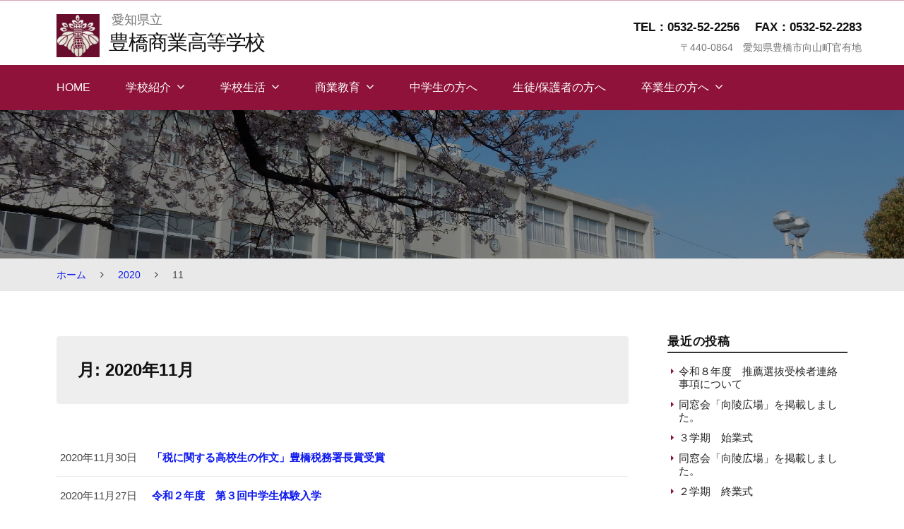

--- FILE ---
content_type: text/html
request_url: https://toyohashi-ch.aichi-c.ed.jp/cms/2020/11/
body_size: 47688
content:
<!DOCTYPE html>
<html lang="ja">
<head>
<meta charset="UTF-8">
<meta name="viewport" content="width=device-width, initial-scale=1">
<title>2020年11月の記事一覧 &#8211; 豊橋商業高等学校</title>
<meta name="robots" content="max-image-preview:large">
<link rel="stylesheet" id="wp-block-library-css" href="/cms/wp-includes/css/dist/block-library/style.min.css?ver=6.4.5" type="text/css" media="all">
<style id="global-styles-inline-css" type="text/css">body{--wp--preset--color--black: #000000;--wp--preset--color--cyan-bluish-gray: #abb8c3;--wp--preset--color--white: #ffffff;--wp--preset--color--pale-pink: #f78da7;--wp--preset--color--vivid-red: #cf2e2e;--wp--preset--color--luminous-vivid-orange: #ff6900;--wp--preset--color--luminous-vivid-amber: #fcb900;--wp--preset--color--light-green-cyan: #7bdcb5;--wp--preset--color--vivid-green-cyan: #00d084;--wp--preset--color--pale-cyan-blue: #8ed1fc;--wp--preset--color--vivid-cyan-blue: #0693e3;--wp--preset--color--vivid-purple: #9b51e0;--wp--preset--gradient--vivid-cyan-blue-to-vivid-purple: linear-gradient(135deg,rgba(6,147,227,1) 0%,rgb(155,81,224) 100%);--wp--preset--gradient--light-green-cyan-to-vivid-green-cyan: linear-gradient(135deg,rgb(122,220,180) 0%,rgb(0,208,130) 100%);--wp--preset--gradient--luminous-vivid-amber-to-luminous-vivid-orange: linear-gradient(135deg,rgba(252,185,0,1) 0%,rgba(255,105,0,1) 100%);--wp--preset--gradient--luminous-vivid-orange-to-vivid-red: linear-gradient(135deg,rgba(255,105,0,1) 0%,rgb(207,46,46) 100%);--wp--preset--gradient--very-light-gray-to-cyan-bluish-gray: linear-gradient(135deg,rgb(238,238,238) 0%,rgb(169,184,195) 100%);--wp--preset--gradient--cool-to-warm-spectrum: linear-gradient(135deg,rgb(74,234,220) 0%,rgb(151,120,209) 20%,rgb(207,42,186) 40%,rgb(238,44,130) 60%,rgb(251,105,98) 80%,rgb(254,248,76) 100%);--wp--preset--gradient--blush-light-purple: linear-gradient(135deg,rgb(255,206,236) 0%,rgb(152,150,240) 100%);--wp--preset--gradient--blush-bordeaux: linear-gradient(135deg,rgb(254,205,165) 0%,rgb(254,45,45) 50%,rgb(107,0,62) 100%);--wp--preset--gradient--luminous-dusk: linear-gradient(135deg,rgb(255,203,112) 0%,rgb(199,81,192) 50%,rgb(65,88,208) 100%);--wp--preset--gradient--pale-ocean: linear-gradient(135deg,rgb(255,245,203) 0%,rgb(182,227,212) 50%,rgb(51,167,181) 100%);--wp--preset--gradient--electric-grass: linear-gradient(135deg,rgb(202,248,128) 0%,rgb(113,206,126) 100%);--wp--preset--gradient--midnight: linear-gradient(135deg,rgb(2,3,129) 0%,rgb(40,116,252) 100%);--wp--preset--font-size--small: 0.9rem;--wp--preset--font-size--medium: 1.05rem;--wp--preset--font-size--large: clamp(1.39rem, 1.39rem + ((1vw - 0.2rem) * 0.767), 1.85rem);--wp--preset--font-size--x-large: clamp(1.85rem, 1.85rem + ((1vw - 0.2rem) * 1.083), 2.5rem);--wp--preset--font-size--xx-large: clamp(2.5rem, 2.5rem + ((1vw - 0.2rem) * 1.283), 3.27rem);--wp--preset--spacing--10: 1rem;--wp--preset--spacing--20: min(1.5rem, 2vw);--wp--preset--spacing--30: min(2.5rem, 3vw);--wp--preset--spacing--40: min(4rem, 5vw);--wp--preset--spacing--50: min(6.5rem, 8vw);--wp--preset--spacing--60: min(10.5rem, 13vw);--wp--preset--shadow--natural: 6px 6px 9px rgba(0, 0, 0, 0.2);--wp--preset--shadow--deep: 12px 12px 50px rgba(0, 0, 0, 0.4);--wp--preset--shadow--sharp: 6px 6px 0px rgba(0, 0, 0, 0.2);--wp--preset--shadow--outlined: 6px 6px 0px -3px rgba(255, 255, 255, 1), 6px 6px rgba(0, 0, 0, 1);--wp--preset--shadow--crisp: 6px 6px 0px rgba(0, 0, 0, 1);}body { margin: 0;--wp--style--global--content-size: 620px;--wp--style--global--wide-size: 1280px; }.wp-site-blocks { padding-top: var(--wp--style--root--padding-top); padding-bottom: var(--wp--style--root--padding-bottom); }.has-global-padding { padding-right: var(--wp--style--root--padding-right); padding-left: var(--wp--style--root--padding-left); }.has-global-padding :where(.has-global-padding:not(.wp-block-block)) { padding-right: 0; padding-left: 0; }.has-global-padding > .alignfull { margin-right: calc(var(--wp--style--root--padding-right) * -1); margin-left: calc(var(--wp--style--root--padding-left) * -1); }.has-global-padding :where(.has-global-padding:not(.wp-block-block)) > .alignfull { margin-right: 0; margin-left: 0; }.has-global-padding > .alignfull:where(:not(.has-global-padding):not(.is-layout-flex):not(.is-layout-grid)) > :where([class*="wp-block-"]:not(.alignfull):not([class*="__"]),p,h1,h2,h3,h4,h5,h6,ul,ol) { padding-right: var(--wp--style--root--padding-right); padding-left: var(--wp--style--root--padding-left); }.has-global-padding :where(.has-global-padding) > .alignfull:where(:not(.has-global-padding)) > :where([class*="wp-block-"]:not(.alignfull):not([class*="__"]),p,h1,h2,h3,h4,h5,h6,ul,ol) { padding-right: 0; padding-left: 0; }.wp-site-blocks > .alignleft { float: left; margin-right: 2em; }.wp-site-blocks > .alignright { float: right; margin-left: 2em; }.wp-site-blocks > .aligncenter { justify-content: center; margin-left: auto; margin-right: auto; }:where(.wp-site-blocks) > * { margin-block-start: 1.2rem; margin-block-end: 0; }:where(.wp-site-blocks) > :first-child:first-child { margin-block-start: 0; }:where(.wp-site-blocks) > :last-child:last-child { margin-block-end: 0; }body { --wp--style--block-gap: 1.2rem; }:where(body .is-layout-flow)  > :first-child:first-child{margin-block-start: 0;}:where(body .is-layout-flow)  > :last-child:last-child{margin-block-end: 0;}:where(body .is-layout-flow)  > *{margin-block-start: 1.2rem;margin-block-end: 0;}:where(body .is-layout-constrained)  > :first-child:first-child{margin-block-start: 0;}:where(body .is-layout-constrained)  > :last-child:last-child{margin-block-end: 0;}:where(body .is-layout-constrained)  > *{margin-block-start: 1.2rem;margin-block-end: 0;}:where(body .is-layout-flex) {gap: 1.2rem;}:where(body .is-layout-grid) {gap: 1.2rem;}body .is-layout-flow > .alignleft{float: left;margin-inline-start: 0;margin-inline-end: 2em;}body .is-layout-flow > .alignright{float: right;margin-inline-start: 2em;margin-inline-end: 0;}body .is-layout-flow > .aligncenter{margin-left: auto !important;margin-right: auto !important;}body .is-layout-constrained > .alignleft{float: left;margin-inline-start: 0;margin-inline-end: 2em;}body .is-layout-constrained > .alignright{float: right;margin-inline-start: 2em;margin-inline-end: 0;}body .is-layout-constrained > .aligncenter{margin-left: auto !important;margin-right: auto !important;}body .is-layout-constrained > :where(:not(.alignleft):not(.alignright):not(.alignfull)){max-width: var(--wp--style--global--content-size);margin-left: auto !important;margin-right: auto !important;}body .is-layout-constrained > .alignwide{max-width: var(--wp--style--global--wide-size);}body .is-layout-flex{display: flex;}body .is-layout-flex{flex-wrap: wrap;align-items: center;}body .is-layout-flex > *{margin: 0;}body .is-layout-grid{display: grid;}body .is-layout-grid > *{margin: 0;}body{background-color: var(--wp--preset--color--base);color: var(--wp--preset--color--contrast);font-family: var(--wp--preset--font-family--body);font-size: var(--wp--preset--font-size--medium);font-style: normal;font-weight: 400;line-height: 1.55;--wp--style--root--padding-top: 0px;--wp--style--root--padding-right: var(--wp--preset--spacing--50);--wp--style--root--padding-bottom: 0px;--wp--style--root--padding-left: var(--wp--preset--spacing--50);}a:where(:not(.wp-element-button)){color: var(--wp--preset--color--contrast);text-decoration: underline;}a:where(:not(.wp-element-button)):hover{text-decoration: none;}h1, h2, h3, h4, h5, h6{color: var(--wp--preset--color--contrast);font-family: var(--wp--preset--font-family--heading);font-weight: 400;line-height: 1.2;}h1{font-size: var(--wp--preset--font-size--xx-large);line-height: 1.15;}h2{font-size: var(--wp--preset--font-size--x-large);}h3{font-size: var(--wp--preset--font-size--large);}h4{font-size: clamp(1.1rem, 1.1rem + ((1vw - 0.2rem) * 0.767), 1.5rem);}h5{font-size: var(--wp--preset--font-size--medium);}h6{font-size: var(--wp--preset--font-size--small);}.wp-element-button, .wp-block-button__link{background-color: var(--wp--preset--color--contrast);border-radius: .33rem;border-color: var(--wp--preset--color--contrast);border-width: 0;color: var(--wp--preset--color--base);font-family: inherit;font-size: var(--wp--preset--font-size--small);font-style: normal;font-weight: 500;line-height: inherit;padding-top: 0.6rem;padding-right: 1rem;padding-bottom: 0.6rem;padding-left: 1rem;text-decoration: none;}.wp-element-button:hover, .wp-block-button__link:hover{background-color: var(--wp--preset--color--contrast-2);border-color: var(--wp--preset--color--contrast-2);color: var(--wp--preset--color--base);}.wp-element-button:focus, .wp-block-button__link:focus{background-color: var(--wp--preset--color--contrast-2);border-color: var(--wp--preset--color--contrast-2);color: var(--wp--preset--color--base);outline-color: var(--wp--preset--color--contrast);outline-offset: 2px;outline-style: dotted;outline-width: 1px;}.wp-element-button:active, .wp-block-button__link:active{background-color: var(--wp--preset--color--contrast);color: var(--wp--preset--color--base);}.wp-element-caption, .wp-block-audio figcaption, .wp-block-embed figcaption, .wp-block-gallery figcaption, .wp-block-image figcaption, .wp-block-table figcaption, .wp-block-video figcaption{color: var(--wp--preset--color--contrast-2);font-family: var(--wp--preset--font-family--body);font-size: 0.8rem;}.has-black-color{color: var(--wp--preset--color--black) !important;}.has-cyan-bluish-gray-color{color: var(--wp--preset--color--cyan-bluish-gray) !important;}.has-white-color{color: var(--wp--preset--color--white) !important;}.has-pale-pink-color{color: var(--wp--preset--color--pale-pink) !important;}.has-vivid-red-color{color: var(--wp--preset--color--vivid-red) !important;}.has-luminous-vivid-orange-color{color: var(--wp--preset--color--luminous-vivid-orange) !important;}.has-luminous-vivid-amber-color{color: var(--wp--preset--color--luminous-vivid-amber) !important;}.has-light-green-cyan-color{color: var(--wp--preset--color--light-green-cyan) !important;}.has-vivid-green-cyan-color{color: var(--wp--preset--color--vivid-green-cyan) !important;}.has-pale-cyan-blue-color{color: var(--wp--preset--color--pale-cyan-blue) !important;}.has-vivid-cyan-blue-color{color: var(--wp--preset--color--vivid-cyan-blue) !important;}.has-vivid-purple-color{color: var(--wp--preset--color--vivid-purple) !important;}.has-black-background-color{background-color: var(--wp--preset--color--black) !important;}.has-cyan-bluish-gray-background-color{background-color: var(--wp--preset--color--cyan-bluish-gray) !important;}.has-white-background-color{background-color: var(--wp--preset--color--white) !important;}.has-pale-pink-background-color{background-color: var(--wp--preset--color--pale-pink) !important;}.has-vivid-red-background-color{background-color: var(--wp--preset--color--vivid-red) !important;}.has-luminous-vivid-orange-background-color{background-color: var(--wp--preset--color--luminous-vivid-orange) !important;}.has-luminous-vivid-amber-background-color{background-color: var(--wp--preset--color--luminous-vivid-amber) !important;}.has-light-green-cyan-background-color{background-color: var(--wp--preset--color--light-green-cyan) !important;}.has-vivid-green-cyan-background-color{background-color: var(--wp--preset--color--vivid-green-cyan) !important;}.has-pale-cyan-blue-background-color{background-color: var(--wp--preset--color--pale-cyan-blue) !important;}.has-vivid-cyan-blue-background-color{background-color: var(--wp--preset--color--vivid-cyan-blue) !important;}.has-vivid-purple-background-color{background-color: var(--wp--preset--color--vivid-purple) !important;}.has-black-border-color{border-color: var(--wp--preset--color--black) !important;}.has-cyan-bluish-gray-border-color{border-color: var(--wp--preset--color--cyan-bluish-gray) !important;}.has-white-border-color{border-color: var(--wp--preset--color--white) !important;}.has-pale-pink-border-color{border-color: var(--wp--preset--color--pale-pink) !important;}.has-vivid-red-border-color{border-color: var(--wp--preset--color--vivid-red) !important;}.has-luminous-vivid-orange-border-color{border-color: var(--wp--preset--color--luminous-vivid-orange) !important;}.has-luminous-vivid-amber-border-color{border-color: var(--wp--preset--color--luminous-vivid-amber) !important;}.has-light-green-cyan-border-color{border-color: var(--wp--preset--color--light-green-cyan) !important;}.has-vivid-green-cyan-border-color{border-color: var(--wp--preset--color--vivid-green-cyan) !important;}.has-pale-cyan-blue-border-color{border-color: var(--wp--preset--color--pale-cyan-blue) !important;}.has-vivid-cyan-blue-border-color{border-color: var(--wp--preset--color--vivid-cyan-blue) !important;}.has-vivid-purple-border-color{border-color: var(--wp--preset--color--vivid-purple) !important;}.has-vivid-cyan-blue-to-vivid-purple-gradient-background{background: var(--wp--preset--gradient--vivid-cyan-blue-to-vivid-purple) !important;}.has-light-green-cyan-to-vivid-green-cyan-gradient-background{background: var(--wp--preset--gradient--light-green-cyan-to-vivid-green-cyan) !important;}.has-luminous-vivid-amber-to-luminous-vivid-orange-gradient-background{background: var(--wp--preset--gradient--luminous-vivid-amber-to-luminous-vivid-orange) !important;}.has-luminous-vivid-orange-to-vivid-red-gradient-background{background: var(--wp--preset--gradient--luminous-vivid-orange-to-vivid-red) !important;}.has-very-light-gray-to-cyan-bluish-gray-gradient-background{background: var(--wp--preset--gradient--very-light-gray-to-cyan-bluish-gray) !important;}.has-cool-to-warm-spectrum-gradient-background{background: var(--wp--preset--gradient--cool-to-warm-spectrum) !important;}.has-blush-light-purple-gradient-background{background: var(--wp--preset--gradient--blush-light-purple) !important;}.has-blush-bordeaux-gradient-background{background: var(--wp--preset--gradient--blush-bordeaux) !important;}.has-luminous-dusk-gradient-background{background: var(--wp--preset--gradient--luminous-dusk) !important;}.has-pale-ocean-gradient-background{background: var(--wp--preset--gradient--pale-ocean) !important;}.has-electric-grass-gradient-background{background: var(--wp--preset--gradient--electric-grass) !important;}.has-midnight-gradient-background{background: var(--wp--preset--gradient--midnight) !important;}.has-small-font-size{font-size: var(--wp--preset--font-size--small) !important;}.has-medium-font-size{font-size: var(--wp--preset--font-size--medium) !important;}.has-large-font-size{font-size: var(--wp--preset--font-size--large) !important;}.has-x-large-font-size{font-size: var(--wp--preset--font-size--x-large) !important;}.has-xx-large-font-size{font-size: var(--wp--preset--font-size--xx-large) !important;}
.wp-block-navigation{font-weight: 500;}
.wp-block-navigation a:where(:not(.wp-element-button)){color: inherit;text-decoration: none;}
.wp-block-navigation a:where(:not(.wp-element-button)):hover{text-decoration: underline;}
.wp-block-pullquote{border-radius: var(--wp--preset--spacing--20);font-family: var(--wp--preset--font-family--heading);font-size: var(--wp--preset--font-size--x-large);font-style: italic;font-weight: 400;letter-spacing: 0em;line-height: 1.5;padding-top: var(--wp--preset--spacing--40);padding-bottom: var(--wp--preset--spacing--40);}
.wp-block-pullquote cite{font-family: var(--wp--preset--font-family--body);font-size: var(--wp--preset--font-size--medium);font-style: normal;}
.wp-block-avatar img{border-radius: 90px;}
.is-style-outline.is-style-outline.wp-block-button .wp-block-button__link{border-width: 1px;padding-top: calc(0.6rem - 1px);padding-right: calc(1rem - 1px);padding-bottom: calc(0.6rem - 1px);padding-left: calc(1rem - 1px);}
.wp-block-buttons-is-layout-flow > :first-child:first-child{margin-block-start: 0;}.wp-block-buttons-is-layout-flow > :last-child:last-child{margin-block-end: 0;}.wp-block-buttons-is-layout-flow > *{margin-block-start: 0.7rem;margin-block-end: 0;}.wp-block-buttons-is-layout-constrained > :first-child:first-child{margin-block-start: 0;}.wp-block-buttons-is-layout-constrained > :last-child:last-child{margin-block-end: 0;}.wp-block-buttons-is-layout-constrained > *{margin-block-start: 0.7rem;margin-block-end: 0;}.wp-block-buttons-is-layout-flex{gap: 0.7rem;}.wp-block-buttons-is-layout-grid{gap: 0.7rem;}
.wp-block-calendar table, .wp-block-calendar th{color: var(--wp--preset--color--contrast);}
.wp-block-categories{padding-right: 0px;padding-left: 0px;}
.wp-block-code{background-color: var(--wp--preset--color--base-2);border-radius: var(--wp--preset--spacing--20);border-color: var(--wp--preset--color--contrast);color: var(--wp--preset--color--contrast-2);font-size: var(--wp--preset--font-size--medium);font-style: normal;font-weight: 400;line-height: 1.6;padding-top: calc(var(--wp--preset--spacing--30) + 0.75rem);padding-right: calc(var(--wp--preset--spacing--30) + 0.75rem);padding-bottom: calc(var(--wp--preset--spacing--30) + 0.75rem);padding-left: calc(var(--wp--preset--spacing--30) + 0.75rem);}
.wp-block-comment-author-name{color: var(--wp--preset--color--contrast);font-size: var(--wp--preset--font-size--small);font-style: normal;font-weight: 600;}
.wp-block-comment-author-name a:where(:not(.wp-element-button)){color: var(--wp--preset--color--contrast);text-decoration: none;}
.wp-block-comment-author-name a:where(:not(.wp-element-button)):hover{text-decoration: underline;}
.wp-block-comment-content{font-size: var(--wp--preset--font-size--small);margin-top: var(--wp--preset--spacing--20);margin-bottom: var(--wp--preset--spacing--20);}
.wp-block-comment-date{color: var(--wp--preset--color--contrast-2);font-size: var(--wp--preset--font-size--small);margin-top: 0px;margin-bottom: 0px;}
.wp-block-comment-date a:where(:not(.wp-element-button)){color: var(--wp--preset--color--contrast-2);text-decoration: none;}
.wp-block-comment-date a:where(:not(.wp-element-button)):hover{text-decoration: underline;}
.wp-block-comment-edit-link{font-size: var(--wp--preset--font-size--small);}
.wp-block-comment-edit-link a:where(:not(.wp-element-button)){color: var(--wp--preset--color--contrast-2);text-decoration: none;}
.wp-block-comment-edit-link a:where(:not(.wp-element-button)):hover{text-decoration: underline;}
.wp-block-comment-reply-link{font-size: var(--wp--preset--font-size--small);}
.wp-block-comment-reply-link a:where(:not(.wp-element-button)){color: var(--wp--preset--color--contrast-2);text-decoration: none;}
.wp-block-comment-reply-link a:where(:not(.wp-element-button)):hover{text-decoration: underline;}
.wp-block-comments-pagination{font-size: var(--wp--preset--font-size--small);}
.wp-block-comments-pagination-next{font-size: var(--wp--preset--font-size--small);}
.wp-block-comments-pagination-numbers{font-size: var(--wp--preset--font-size--small);}
.wp-block-comments-pagination-previous{font-size: var(--wp--preset--font-size--small);}
.wp-block-footnotes{font-size: var(--wp--preset--font-size--small);}
.wp-block-gallery{margin-bottom: var(--wp--preset--spacing--50);}
.is-style-rounded.is-style-rounded.wp-block-image img,.is-style-rounded.is-style-rounded.wp-block-image  .wp-block-image__crop-area,.is-style-rounded.is-style-rounded.wp-block-image  .components-placeholder{border-radius: var(--wp--preset--spacing--20);}
ol,ul{padding-left: var(--wp--preset--spacing--10);}
.wp-block-post-author{font-size: var(--wp--preset--font-size--small);}
.wp-block-post-author-name{font-size: var(--wp--preset--font-size--small);}
.wp-block-post-author-name a:where(:not(.wp-element-button)){text-decoration: none;}
.wp-block-post-author-name a:where(:not(.wp-element-button)):hover{text-decoration: underline;}
.wp-block-post-date{color: var(--wp--preset--color--contrast-2);font-size: var(--wp--preset--font-size--small);}
.wp-block-post-date a:where(:not(.wp-element-button)){color: var(--wp--preset--color--contrast-2);text-decoration: none;}
.wp-block-post-date a:where(:not(.wp-element-button)):hover{text-decoration: underline;}
.wp-block-post-excerpt{line-height: 1.6;}
.wp-block-post-featured-image img, .wp-block-post-featured-image .block-editor-media-placeholder, .wp-block-post-featured-image .wp-block-post-featured-image__overlay{border-radius: var(--wp--preset--spacing--20);}
.wp-block-post-terms{font-size: var(--wp--preset--font-size--small);}
.wp-block-post-terms a:where(:not(.wp-element-button)){text-decoration: none;}
.wp-block-post-terms a:where(:not(.wp-element-button)):hover{text-decoration: underline;}
.wp-block-post-title a:where(:not(.wp-element-button)){text-decoration: none;}
.wp-block-post-title a:where(:not(.wp-element-button)):hover{text-decoration: underline;}
.wp-block-query-no-results{padding-top: var(--wp--preset--spacing--30);}
.wp-block-quote{background-color: var(--wp--preset--color--base-2);border-radius: var(--wp--preset--spacing--20);font-family: var(--wp--preset--font-family--heading);font-size: var(--wp--preset--font-size--large);font-style: italic;line-height: 1.3;padding-top: calc(var(--wp--preset--spacing--30) + 0.75rem);padding-right: calc(var(--wp--preset--spacing--30) + 0.75rem);padding-bottom: calc(var(--wp--preset--spacing--30) + 0.75rem);padding-left: calc(var(--wp--preset--spacing--30) + 0.75rem);}.is-style-plain.is-style-plain.wp-block-quote{background-color: transparent;border-radius: 0;border-color: var(--wp--preset--color--contrast);border-width: 0;border-style: solid;font-family: var(--wp--preset--font-family--body);font-size: var(--wp--preset--font-size--medium);font-style: normal;line-height: 1.5;padding-top: var(--wp--preset--spacing--20);padding-right: var(--wp--preset--spacing--20);padding-bottom: var(--wp--preset--spacing--20);padding-left: var(--wp--preset--spacing--20);}
.wp-block-quote cite{font-family: var(--wp--preset--font-family--body);font-size: var(--wp--preset--font-size--small);font-style: normal;}
.wp-block-search .wp-block-search__label, .wp-block-search .wp-block-search__input, .wp-block-search .wp-block-search__button{font-size: var(--wp--preset--font-size--small);}
.wp-block-search .wp-element-button,.wp-block-search  .wp-block-button__link{border-radius: .33rem;}
.wp-block-separator{border-color: currentColor;border-width: 0 0 1px 0;border-style: solid;color: var(--wp--preset--color--contrast);}
.wp-block-site-tagline{color: var(--wp--preset--color--contrast-2);font-size: var(--wp--preset--font-size--small);}
.wp-block-site-title{font-family: var(--wp--preset--font-family--body);font-size: clamp(0.875rem, 0.875rem + ((1vw - 0.2rem) * 0.542), 1.2rem);font-style: normal;font-weight: 600;}
.wp-block-site-title a:where(:not(.wp-element-button)){text-decoration: none;}
.wp-block-site-title a:where(:not(.wp-element-button)):hover{text-decoration: none;}</style>
<link rel="stylesheet" id="fontawesome-css" href="/cms/wp-content/themes/EISnet05/inc/font-awesome/css/font-awesome.css?ver=4.7.0" type="text/css" media="all">
<link rel="stylesheet" id="normalize-css" href="/cms/wp-content/themes/EISnet05/css/normalize.css?ver=8.0.0" type="text/css" media="all">
<link rel="stylesheet" id="kmrb-style-css" href="/cms/wp-content/themes/EISnet05/style.css?ver=1.0.0" type="text/css" media="all">
<style id="kmrb-style-inline-css" type="text/css">.main-navigation-wrap,
.drawer-hamburger,
.drawer-hamburger:hover,
.drawer-hamburger:focus,
.site-footer,
span.linklabel,
.cat-links a,
.sidebar-area .widget.child-pages ul li a:before {
	background-color:#8e1239;
}
.sidebar-area .widget li a:before,
.widget_calendar tbody td a {
	color:#8e1239;
	}
.main-header,
.schoollife li.newsbox h4,
.schoolnews h3, .schoollife h3 {
	border-color:#8e1239;
	}

	a {
		color: #0e19ef;
	}
	a:hover {
		color: #8e1239;
	}
	a.home-header-button-main {
		background-color: #0e19ef;
	}
	a.home-header-button-main:hover {
		background-color: #8e1239;
	}

	.jumbotron {
		background-image: url("/cms/wp-content/uploads/2020/02/head_kousha.jpg");
		
	}
	.home-header-content.slide1 { text-align: center; }
	.home-header-content.slide2 { text-align: right; }
	.home-header-content.slide3 { text-align: right; }
	.home-header-content.slide4 { text-align: right; }
	.home-header-content.slide5 { text-align: right; }

	.has-sidebar .site-content {
		flex-direction: row;
	}</style>
<link rel="stylesheet" id="slick-style-css" href="/cms/wp-content/themes/EISnet05/css/slick.css?ver=1.9.0" type="text/css" media="all">
<link rel="stylesheet" id="slick-theme-css" href="/cms/wp-content/themes/EISnet05/css/slick-theme.css?ver=1.9.0" type="text/css" media="all">
<script type="text/javascript" src="/cms/wp-content/themes/EISnet05/js/jquery.min.js?ver=3.6.0" id="jquery-js"></script>
<script type="text/javascript" src="/cms/wp-content/themes/EISnet05/js/stickyfill.js?ver=2.1.0" id="stickyfill-js"></script>
<link rel="https://api.w.org/" href="/cms/wp-json/">
<link rel="EditURI" type="application/rsd+xml" title="RSD" href="/cms/xmlrpc.php?rsd">
<meta name="generator" content="WordPress 6.4.5">
<style type="text/css">.broken_link, a.broken_link {
	text-decoration: line-through;
}</style>
<link rel="icon" href="/cms/wp-content/uploads/2020/01/cropped-logo_max-1-32x32.jpg" sizes="32x32">
<link rel="icon" href="/cms/wp-content/uploads/2020/01/cropped-logo_max-1-192x192.jpg" sizes="192x192">
<link rel="apple-touch-icon" href="/cms/wp-content/uploads/2020/01/cropped-logo_max-1-180x180.jpg">
<meta name="msapplication-TileImage" content="/cms/wp-content/uploads/2020/01/cropped-logo_max-1-270x270.jpg">
</head>

<body class="archive date wp-custom-logo wp-embed-responsive has-sidebar">

<div id="page" class="site">
	<a class="skip-link screen-reader-text" href="#content">Skip to content</a>

	<header id="masthead" class="site-header">

		<div class="main-header main-header-original">
			<div class="main-header-content">
				<div class="widthfix">
					<div class="site-branding">
						<div class="site-logo"><a href="/cms/" rel="home"><img alt="豊橋商業高等学校" src="/cms/wp-content/uploads/2020/01/cropped-logo_max-2.jpg" width="286"></a></div>							<div class="site-name">
		<div class="site-description">愛知県立</div>
		<div class="site-title"><a href="/cms/" rel="home">豊橋商業高等学校</a></div>
	</div>
							</div>
<!-- .site-branding -->

										<div class="headinfo">
								<ul class="info-main">
		<li class="info-phone">
					<span class="phone1">TEL：0532-52-2256</span>
							<span class="phone2">FAX：0532-52-2283</span>
				</li>
					<li class="info-address">〒440-0864　愛知県豊橋市向山町官有地</li>
			</ul>
<!-- .top-bar-main -->
						</div>				
					
				</div>

				
				<div class="main-navigation-wrap">
					<div class="widthfix">
						<nav class="main-navigation">
		<div class="menu-menu-1-container"><ul id="menu-menu-1" class="menu">
<li id="menu-item-50" class="menu-item menu-item-type-post_type menu-item-object-page menu-item-home menu-item-50"><a href="/cms/">HOME</a></li>
<li id="menu-item-52" class="menu-item menu-item-type-post_type menu-item-object-page menu-item-has-children menu-item-52">
<a href="/cms/page-7.html">学校紹介</a>
<ul class="sub-menu">
	<li id="menu-item-64" class="menu-item menu-item-type-post_type menu-item-object-page menu-item-64"><a href="/cms/page-7/page-56.html">校長挨拶</a></li>
	<li id="menu-item-9614" class="menu-item menu-item-type-post_type menu-item-object-page menu-item-9614"><a href="/cms/page-7/page-9611.html">学校案内</a></li>
	<li id="menu-item-66" class="menu-item menu-item-type-post_type menu-item-object-page menu-item-66"><a href="/cms/page-7/page-57.html">学校沿革</a></li>
	<li id="menu-item-769" class="menu-item menu-item-type-post_type menu-item-object-page menu-item-769"><a href="/cms/page-7/page-747.html">施設</a></li>
	<li id="menu-item-205" class="menu-item menu-item-type-post_type menu-item-object-page menu-item-205"><a href="/cms/page-7/page-129.html">学科</a></li>
	<li id="menu-item-67" class="menu-item menu-item-type-post_type menu-item-object-page menu-item-67"><a href="/cms/page-7/page-59.html">アクセス</a></li>
</ul>
</li>
<li id="menu-item-1446" class="menu-item menu-item-type-post_type menu-item-object-page menu-item-has-children menu-item-1446">
<a href="/cms/page-1443.html">学校生活</a>
<ul class="sub-menu">
	<li id="menu-item-6629" class="menu-item menu-item-type-post_type menu-item-object-page menu-item-6629"><a href="/cms/page-1443/page-6620.html">行事計画</a></li>
	<li id="menu-item-770" class="menu-item menu-item-type-post_type menu-item-object-page menu-item-770"><a href="/cms/page-1443/page-384.html">進路</a></li>
	<li id="menu-item-9674" class="menu-item menu-item-type-post_type menu-item-object-page menu-item-9674"><a href="/cms/page-1443/page-9663.html">豊商生の心得</a></li>
	<li id="menu-item-1323" class="menu-item menu-item-type-post_type menu-item-object-page menu-item-1323"><a href="/cms/page-1443/page-1320.html">教育相談</a></li>
	<li id="menu-item-771" class="menu-item menu-item-type-post_type menu-item-object-page menu-item-771"><a href="/cms/page-1443/page-224.html">部活動・同好会</a></li>
	<li id="menu-item-53" class="menu-item menu-item-type-post_type menu-item-object-page current_page_parent menu-item-53"><a href="/cms/page-5.html">学校ブログ</a></li>
</ul>
</li>
<li id="menu-item-79" class="menu-item menu-item-type-post_type menu-item-object-page menu-item-has-children menu-item-79">
<a href="/cms/page-68.html">商業教育</a>
<ul class="sub-menu">
	<li id="menu-item-80" class="menu-item menu-item-type-post_type menu-item-object-page menu-item-80"><a href="/cms/page-68/page-70.html">資格・検定</a></li>
	<li id="menu-item-206" class="menu-item menu-item-type-post_type menu-item-object-page menu-item-206"><a href="/cms/page-68/page-181.html">販売実習</a></li>
</ul>
</li>
<li id="menu-item-9710" class="menu-item menu-item-type-post_type menu-item-object-page menu-item-9710"><a href="/cms/page-7385.html">中学生の方へ</a></li>
<li id="menu-item-9673" class="menu-item menu-item-type-post_type menu-item-object-page menu-item-9673"><a href="/cms/page-9669.html">生徒/保護者の方へ</a></li>
<li id="menu-item-9711" class="menu-item menu-item-type-post_type menu-item-object-page menu-item-has-children menu-item-9711">
<a href="/cms/page-9683.html">卒業生の方へ</a>
<ul class="sub-menu">
	<li id="menu-item-9713" class="menu-item menu-item-type-post_type menu-item-object-page menu-item-9713"><a href="/cms/page-9683/page-443.html">同窓会</a></li>
	<li id="menu-item-736" class="menu-item menu-item-type-post_type menu-item-object-page menu-item-736"><a href="/cms/page-9683/page-727.html">卒業証明書</a></li>
</ul>
</li>
</ul></div>	</nav><!-- .main-navigation -->
						</div>
				</div>
				<button class="drawer-hamburger">
					<span class="screen-reader-text">Menu</span>
					<span class="drawer-hamburger-icon"></span>
				</button>
			</div>
<!-- .main-header-content -->
			<div class="drawer-overlay"></div>
			<div class="drawer-navigation">
				<div class="drawer-navigation-content">
					<nav class="main-navigation">
		<div class="menu-menu-1-container"><ul id="menu-menu-2" class="menu">
<li class="menu-item menu-item-type-post_type menu-item-object-page menu-item-home menu-item-50"><a href="/cms/">HOME</a></li>
<li class="menu-item menu-item-type-post_type menu-item-object-page menu-item-has-children menu-item-52">
<a href="/cms/page-7.html">学校紹介</a>
<ul class="sub-menu">
	<li class="menu-item menu-item-type-post_type menu-item-object-page menu-item-64"><a href="/cms/page-7/page-56.html">校長挨拶</a></li>
	<li class="menu-item menu-item-type-post_type menu-item-object-page menu-item-9614"><a href="/cms/page-7/page-9611.html">学校案内</a></li>
	<li class="menu-item menu-item-type-post_type menu-item-object-page menu-item-66"><a href="/cms/page-7/page-57.html">学校沿革</a></li>
	<li class="menu-item menu-item-type-post_type menu-item-object-page menu-item-769"><a href="/cms/page-7/page-747.html">施設</a></li>
	<li class="menu-item menu-item-type-post_type menu-item-object-page menu-item-205"><a href="/cms/page-7/page-129.html">学科</a></li>
	<li class="menu-item menu-item-type-post_type menu-item-object-page menu-item-67"><a href="/cms/page-7/page-59.html">アクセス</a></li>
</ul>
</li>
<li class="menu-item menu-item-type-post_type menu-item-object-page menu-item-has-children menu-item-1446">
<a href="/cms/page-1443.html">学校生活</a>
<ul class="sub-menu">
	<li class="menu-item menu-item-type-post_type menu-item-object-page menu-item-6629"><a href="/cms/page-1443/page-6620.html">行事計画</a></li>
	<li class="menu-item menu-item-type-post_type menu-item-object-page menu-item-770"><a href="/cms/page-1443/page-384.html">進路</a></li>
	<li class="menu-item menu-item-type-post_type menu-item-object-page menu-item-9674"><a href="/cms/page-1443/page-9663.html">豊商生の心得</a></li>
	<li class="menu-item menu-item-type-post_type menu-item-object-page menu-item-1323"><a href="/cms/page-1443/page-1320.html">教育相談</a></li>
	<li class="menu-item menu-item-type-post_type menu-item-object-page menu-item-771"><a href="/cms/page-1443/page-224.html">部活動・同好会</a></li>
	<li class="menu-item menu-item-type-post_type menu-item-object-page current_page_parent menu-item-53"><a href="/cms/page-5.html">学校ブログ</a></li>
</ul>
</li>
<li class="menu-item menu-item-type-post_type menu-item-object-page menu-item-has-children menu-item-79">
<a href="/cms/page-68.html">商業教育</a>
<ul class="sub-menu">
	<li class="menu-item menu-item-type-post_type menu-item-object-page menu-item-80"><a href="/cms/page-68/page-70.html">資格・検定</a></li>
	<li class="menu-item menu-item-type-post_type menu-item-object-page menu-item-206"><a href="/cms/page-68/page-181.html">販売実習</a></li>
</ul>
</li>
<li class="menu-item menu-item-type-post_type menu-item-object-page menu-item-9710"><a href="/cms/page-7385.html">中学生の方へ</a></li>
<li class="menu-item menu-item-type-post_type menu-item-object-page menu-item-9673"><a href="/cms/page-9669.html">生徒/保護者の方へ</a></li>
<li class="menu-item menu-item-type-post_type menu-item-object-page menu-item-has-children menu-item-9711">
<a href="/cms/page-9683.html">卒業生の方へ</a>
<ul class="sub-menu">
	<li class="menu-item menu-item-type-post_type menu-item-object-page menu-item-9713"><a href="/cms/page-9683/page-443.html">同窓会</a></li>
	<li class="menu-item menu-item-type-post_type menu-item-object-page menu-item-736"><a href="/cms/page-9683/page-727.html">卒業証明書</a></li>
</ul>
</li>
</ul></div>	</nav><!-- .main-navigation -->
									<div class="drawer-info">	<ul class="info-main">
		<li class="info-phone">
					<span class="phone1">TEL：0532-52-2256</span>
							<span class="phone2">FAX：0532-52-2283</span>
				</li>
					<li class="info-address">〒440-0864　愛知県豊橋市向山町官有地</li>
			</ul>
<!-- .top-bar-main -->
	</div>
								
				
				</div>
<!-- .drawer-navigation-content -->
			</div>
<!-- .drawer-navigation -->
		</div>
<!-- .main-header -->

				<div class="jumbotron">
			<div class="jumbotron-overlay">
				<div class="jumbotron-content">
					<h2 class="jumbotron-title"></h2>
				</div>
<!-- .jumbotron-content -->
			</div>
<!-- .jumbotron-overlay -->
		</div>
<!-- .jumbotron -->
		
		

		
		<div class="breadcrumb"><div class="widthfix">
<a href="/cms/" rel="v:url" property="v:title">ホーム</a><i class="fa fa-angle-right" aria-hidden="true"></i><span typeof="v:Breadcrumb"><a rel="v:url" property="v:title" href="/cms/2020">2020</a></span><i class="fa fa-angle-right" aria-hidden="true"></i><span class="current">11</span>
</div></div>
		
	</header><!-- #masthead -->
	
	
	<div id="content" class="site-content">

<section id="primary" class="content-area">
	<main id="main" class="site-main">

	
		<header class="page-header">
			<h1 class="page-title">月: <span>2020年11月</span>
</h1>
			
		</header><!-- .page-header -->
		


		<div class="loop-wrapper">
							<div class="archiveBox">
						<time datetime="2020-11-30">2020年11月30日</time>
						<h3><a href="/cms/2020/11/post-2126.html">「税に関する高校生の作文」豊橋税務署長賞受賞</a></h3>
					</div>
									<div class="archiveBox">
						<time datetime="2020-11-27">2020年11月27日</time>
						<h3><a href="/cms/2020/11/post-2119.html">令和２年度　第３回中学生体験入学</a></h3>
					</div>
									<div class="archiveBox">
						<time datetime="2020-11-25">2020年11月25日</time>
						<h3><a href="/cms/2020/11/post-2114.html">バスケットボール部（女子）活動報告</a></h3>
					</div>
									<div class="archiveBox">
						<time datetime="2020-11-19">2020年11月19日</time>
						<h3><a href="/cms/2020/11/post-2100.html">北京語言大学東京校によるオンライン講演会</a></h3>
					</div>
									<div class="archiveBox">
						<time datetime="2020-11-19">2020年11月19日</time>
						<h3><a href="/cms/2020/11/post-2095.html">向陵広場66号、67号掲載しました。</a></h3>
					</div>
									<div class="archiveBox">
						<time datetime="2020-11-18">2020年11月18日</time>
						<h3><a href="/cms/2020/11/post-2071.html">野村證券（株）で「課題研究」発表会を実施</a></h3>
					</div>
									<div class="archiveBox">
						<time datetime="2020-11-18">2020年11月18日</time>
						<h3><a href="/cms/2020/11/post-2063.html">令和２年度　１２月・１月学校行事計画</a></h3>
					</div>
									<div class="archiveBox">
						<time datetime="2020-11-17">2020年11月17日</time>
						<h3><a href="/cms/2020/11/post-2056.html">ハンドボール部更新しました。</a></h3>
					</div>
									<div class="archiveBox">
						<time datetime="2020-11-17">2020年11月17日</time>
						<h3><a href="/cms/2020/11/post-2044.html">令和３年度愛知県立豊橋商業高等学校推薦入学実施要項について</a></h3>
					</div>
									<div class="archiveBox">
						<time datetime="2020-11-16">2020年11月16日</time>
						<h3><a href="/cms/2020/11/post-2014.html">販売実習を行いました。</a></h3>
					</div>
									<div class="archiveBox">
						<time datetime="2020-11-11">2020年11月11日</time>
						<h3><a href="/cms/2020/11/post-1944.html">弓道部を更新しました。</a></h3>
					</div>
									<div class="archiveBox">
						<time datetime="2020-11-06">2020年11月6日</time>
						<h3><a href="/cms/2020/11/post-1937.html">令和２年度　第２回中学生体験入学</a></h3>
					</div>
									<div class="archiveBox">
						<time datetime="2020-11-05">2020年11月5日</time>
						<h3><a href="/cms/2020/11/post-1933.html">卓球部を更新しました。</a></h3>
					</div>
					</div>
<!-- .loop-wrapper -->

	
	</main><!-- #main -->
</section><!-- #primary -->

	
<div id="secondary" class="sidebar-area" role="complementary">
			<div id="sticky-sidebar" class="sticky-sidebar widget-area">
		
		<aside id="recent-posts-2" class="widget widget_recent_entries">
		<h2 class="widget-title">最近の投稿</h2>
		<ul>
											<li>
					<a href="/cms/2026/01/post-10050.html">令和８年度　推薦選抜受検者連絡事項について</a>
									</li>
											<li>
					<a href="/cms/2026/01/post-10044.html">同窓会「向陵広場」を掲載しました。</a>
									</li>
											<li>
					<a href="/cms/2026/01/post-10037.html">３学期　始業式</a>
									</li>
											<li>
					<a href="/cms/2026/01/post-10031.html">同窓会「向陵広場」を掲載しました。</a>
									</li>
											<li>
					<a href="/cms/2025/12/post-10007.html">２学期　終業式</a>
									</li>
					</ul>

		</aside><aside id="archives-2" class="widget widget_archive"><h2 class="widget-title">アーカイブ</h2>
			<ul>
					<li><a href="/cms/2026/01">2026年1月</a></li>
	<li><a href="/cms/2025/12">2025年12月</a></li>
	<li><a href="/cms/2025/11">2025年11月</a></li>
	<li><a href="/cms/2025/10">2025年10月</a></li>
	<li><a href="/cms/2025/09">2025年9月</a></li>
	<li><a href="/cms/2025/08">2025年8月</a></li>
	<li><a href="/cms/2025/07">2025年7月</a></li>
	<li><a href="/cms/2025/06">2025年6月</a></li>
	<li><a href="/cms/2025/05">2025年5月</a></li>
	<li><a href="/cms/2025/04">2025年4月</a></li>
	<li><a href="/cms/2025/03">2025年3月</a></li>
	<li><a href="/cms/2025/02">2025年2月</a></li>
	<li><a href="/cms/2025/01">2025年1月</a></li>
	<li><a href="/cms/2024/12">2024年12月</a></li>
	<li><a href="/cms/2024/11">2024年11月</a></li>
	<li><a href="/cms/2024/10">2024年10月</a></li>
	<li><a href="/cms/2024/09">2024年9月</a></li>
	<li><a href="/cms/2024/08">2024年8月</a></li>
	<li><a href="/cms/2024/07">2024年7月</a></li>
	<li><a href="/cms/2024/06">2024年6月</a></li>
	<li><a href="/cms/2024/05">2024年5月</a></li>
	<li><a href="/cms/2024/04">2024年4月</a></li>
	<li><a href="/cms/2024/03">2024年3月</a></li>
	<li><a href="/cms/2024/02">2024年2月</a></li>
	<li><a href="/cms/2024/01">2024年1月</a></li>
	<li><a href="/cms/2023/12">2023年12月</a></li>
	<li><a href="/cms/2023/11">2023年11月</a></li>
	<li><a href="/cms/2023/10">2023年10月</a></li>
	<li><a href="/cms/2023/09">2023年9月</a></li>
	<li><a href="/cms/2023/08">2023年8月</a></li>
	<li><a href="/cms/2023/07">2023年7月</a></li>
	<li><a href="/cms/2023/06">2023年6月</a></li>
	<li><a href="/cms/2023/05">2023年5月</a></li>
	<li><a href="/cms/2023/04">2023年4月</a></li>
	<li><a href="/cms/2023/03">2023年3月</a></li>
	<li><a href="/cms/2023/02">2023年2月</a></li>
	<li><a href="/cms/2023/01">2023年1月</a></li>
	<li><a href="/cms/2022/12">2022年12月</a></li>
	<li><a href="/cms/2022/11">2022年11月</a></li>
	<li><a href="/cms/2022/10">2022年10月</a></li>
	<li><a href="/cms/2022/09">2022年9月</a></li>
	<li><a href="/cms/2022/08">2022年8月</a></li>
	<li><a href="/cms/2022/07">2022年7月</a></li>
	<li><a href="/cms/2022/06">2022年6月</a></li>
	<li><a href="/cms/2022/05">2022年5月</a></li>
	<li><a href="/cms/2022/04">2022年4月</a></li>
	<li><a href="/cms/2022/03">2022年3月</a></li>
	<li><a href="/cms/2022/02">2022年2月</a></li>
	<li><a href="/cms/2022/01">2022年1月</a></li>
	<li><a href="/cms/2021/12">2021年12月</a></li>
	<li><a href="/cms/2021/11">2021年11月</a></li>
	<li><a href="/cms/2021/10">2021年10月</a></li>
	<li><a href="/cms/2021/09">2021年9月</a></li>
	<li><a href="/cms/2021/08">2021年8月</a></li>
	<li><a href="/cms/2021/07">2021年7月</a></li>
	<li><a href="/cms/2021/06">2021年6月</a></li>
	<li><a href="/cms/2021/05">2021年5月</a></li>
	<li><a href="/cms/2021/04">2021年4月</a></li>
	<li><a href="/cms/2021/03">2021年3月</a></li>
	<li><a href="/cms/2021/02">2021年2月</a></li>
	<li><a href="/cms/2021/01">2021年1月</a></li>
	<li><a href="/cms/2020/12">2020年12月</a></li>
	<li><a href="/cms/2020/11" aria-current="page">2020年11月</a></li>
	<li><a href="/cms/2020/10">2020年10月</a></li>
	<li><a href="/cms/2020/09">2020年9月</a></li>
	<li><a href="/cms/2020/08">2020年8月</a></li>
	<li><a href="/cms/2020/07">2020年7月</a></li>
	<li><a href="/cms/2020/06">2020年6月</a></li>
	<li><a href="/cms/2020/05">2020年5月</a></li>
	<li><a href="/cms/2020/04">2020年4月</a></li>
	<li><a href="/cms/2020/03">2020年3月</a></li>
	<li><a href="/cms/2020/02">2020年2月</a></li>
			</ul>

			</aside><aside id="categories-2" class="widget widget_categories"><h2 class="widget-title">カテゴリー</h2>
			<ul>
					<li class="cat-item cat-item-1">
<a href="/cms/category/news">お知らせ</a>
</li>
	<li class="cat-item cat-item-3">
<a href="/cms/category/schoollife">学校生活</a>
</li>
			</ul>

			</aside>	</div>
<!-- #sticky-sidebar -->
	</div>
<!-- #secondary -->

	</div>
<!-- #content -->

	<footer id="colophon" class="site-footer">

		
<div id="supplementary" class="footer-widget-area" role="complementary">
	<div class="footer-widget-content">
		<div class="footer-widget-wrapper">
							<aside id="media_image-2" class="widget widget_media_image"><a href="https://www.mext.go.jp/"><img width="216" height="67" src="/cms/wp-content/uploads/2020/01/link_monka.png" class="image wp-image-412  attachment-full size-full" alt="文部科学省" style="max-width: 100%; height: auto;" decoding="async" loading="lazy"></a></aside><aside id="media_image-3" class="widget widget_media_image"><a href="https://www.pref.aichi.jp/"><img width="216" height="67" src="/cms/wp-content/uploads/2020/01/link_aichi.png" class="image wp-image-414  attachment-full size-full" alt="愛知県" style="max-width: 100%; height: auto;" decoding="async" loading="lazy"></a></aside><aside id="media_image-4" class="widget widget_media_image"><a href="http://www.city.toyohashi.lg.jp/"><img width="216" height="67" src="/cms/wp-content/uploads/2020/01/link_toyohashi.png" class="image wp-image-413  attachment-full size-full" alt="豊橋市" style="max-width: 100%; height: auto;" decoding="async" loading="lazy"></a></aside><aside id="media_image-7" class="widget widget_media_image"><a href="http://www.aichikoupren.org/"><img width="216" height="67" src="/cms/wp-content/uploads/2020/01/link_pta.png" class="image wp-image-417  attachment-full size-full" alt="愛知県高校PTA" style="max-width: 100%; height: auto;" decoding="async" loading="lazy"></a></aside><aside id="media_image-23" class="widget widget_media_image"><a href="https://dakara-aichi.jp/home/"><img width="216" height="67" src="/cms/wp-content/uploads/2024/09/dakara_footer.png" class="image wp-image-8460  attachment-full size-full" alt="だから商業高校あいち" style="max-width: 100%; height: auto;" decoding="async" loading="lazy"></a></aside>					</div>
<!-- .footer-widget-wrapper -->
	</div>
<!-- .footer-widget-content -->
</div>
<!-- #supplementary -->

		<div class="site-bottom">
			<div class="site-bottom-content">
				<div class="footinfo">
					<h3>愛知県立豊橋商業高等学校</h3>
						<ul class="info-main">
		<li class="info-phone">
					<span class="phone1">TEL：0532-52-2256</span>
							<span class="phone2">FAX：0532-52-2283</span>
				</li>
					<li class="info-address">〒440-0864　愛知県豊橋市向山町官有地</li>
			</ul>
<!-- .top-bar-main -->
					</div>
					<div class="site-info">
		<div class="site-copyright">
			&copy; 2026 Aichi Prefectural Education Planning Division
		</div>
<!-- .site-copyright -->
	</div>
<!-- .site-info -->
	
			</div>
<!-- .site-bottom-content -->
		</div>
<!-- .site-bottom -->

	</footer><!-- #colophon -->
</div>
<!-- #page -->

<div class="back-to-top"></div>

<script type="text/javascript" src="/cms/wp-content/themes/EISnet05/js/jquery.fitvids.js?ver=1.1" id="fitvids-js"></script>
<script type="text/javascript" src="/cms/wp-content/themes/EISnet05/js/slick.js?ver=1.9.0" id="slick-js"></script>
<script type="text/javascript" src="/cms/wp-content/themes/EISnet05/js/functions.js?ver=20180907" id="kmrb-functions-js"></script>
<script type="text/javascript" id="kmrb-navigation-js-extra">
/* <![CDATA[ */
var kmrbScreenReaderText = {"expand":"Expand child menu","collapse":"Collapse child menu"};
/* ]]> */
</script>
<script type="text/javascript" src="/cms/wp-content/themes/EISnet05/js/navigation.js?ver=1.0.0" id="kmrb-navigation-js"></script>
<script type="text/javascript" src="/cms/wp-content/themes/EISnet05/js/skip-link-focus-fix.js?ver=20160525" id="kmrb-skip-link-focus-fix-js"></script>

</body>
</html>

--- FILE ---
content_type: text/css
request_url: https://toyohashi-ch.aichi-c.ed.jp/cms/wp-content/themes/EISnet05/style.css?ver=1.0.0
body_size: 59270
content:
/*
Theme Name: EISnet05
Author: Aichi Prefectural Education Center
Version: 2.1.5
*/

/* TABLE OF CONTENTS
------------------------------------------------------------
* Global
* Repeatable Patterns
* Layout
* Header
* Menus
* Featured Area
* Content
* Navigations
* Comments
* Widgets
* Footer
* Plugins
* Print
------------------------------------------------------------ */

/* Global
------------------------------------------------------------ */

/* Root
   This values are used for adjusting headings size (not for body size) */
html {
	font-size: 85%;
	overflow-x: hidden;
}
html:lang(ja) {
	font-size: 68%;
}
@media screen and (min-width: 782px) {
	html {
		font-size: 92.5%;
	}
	html:lang(ja) {
		font-size: 74%;
	}
}
@media screen and (min-width: 980px) {
	html {
		font-size: 100%;
	}
	html:lang(ja) {
		font-size: 80%;
	}
}

/* Base */
body {
	color: #444;
	font-family: "游ゴシック体", YuGothic, "游ゴシック", "Yu Gothic", "メイリオ", sans-serif;
	font-weight: 500;
	line-height: 1.8;
		font-size: 1.4rem;
}
_:lang(x)::-ms-backdrop, body{font-family: "メイリオ", Meiryo, sans-serif !important;}
_:lang(x)::-ms-backdrop, body{letter-spacing: 1px;}

::selection {
	background-color: #def;
}


.fontsizePanel {display: none;}
@media screen and (min-width: 979px) {
	.fontsizePanel { display: block;}
	}
		
	.fontsizePanel {
		text-align: center;
		padding: 6px 8px;
		background: #ebebeb;
		border-radius: 5px;
	    position: absolute;
	    top: -8px;
	    right: 20px;
		}
	.fontsizePanel span{
		display: block;
		font-size: 12px;
		font-weight: bold;
		text-align: center;
		}
		.main-header-clone .fontsizePanel { top: 0;}
		.main-header-clone .fontsizePanel span { display: none; }
	.size-button {
	  cursor: pointer;
	  display: inline-block;
	  font-size: 15px;
	  font-weight: bold;
	  line-height: 1;
	  padding: 8px 12px;
	  text-align: center;
	  }
		
	  &:hover,
	  &.active {
	    /* background-color: #AE2823; */
	    /* color: #fff; */
	  }
	

.drawer-fontsizePanel {
		padding: 8px;
		background: #ebebeb;
		border-radius: 5px;
		text-align: center;
		margin: 0 0 20px 0;
	}
	.drawer-fontsizePanel span {
				font-size: 12px;
		font-weight: bold;
		text-align: center;
		padding-right: 20px;

	}
	


/* Heading */
h1, h2, h3, h4, h5, h6, .site-title {
	clear: both;
	color: #111;
	font-weight: 700;
	line-height: 1.5;
}
h1 {
	font-size: 2.5rem;
	margin-bottom: 1em;
	margin-top: 2em;
}
h2 {
	font-size: 1.75rem;
	margin-bottom: 1.5em;
	margin-top: 3em;
	}
h3 {
	font-size: 1.5rem;
	margin-bottom: 1em;
	margin-top: 2.5em;
}
h4 {
	font-size: 1.25rem;
	margin-bottom: 1em;
	margin-top: 2em;
}
h5 {
	font-size: 1.125rem;
	margin-bottom: 0.5em;
	margin-top: 1.5em;
}
h6 {
	font-size: 1rem;
	margin-bottom: 0.5em;
	margin-top: 1em;
}

/* Link */
a {
	color: #4693f5;
	text-decoration: underline;
	transition: all .15s ease-in-out;
}
a:hover {
	color: #639af6;
}
cite a, cite a {
	text-decoration: none;
}

/* Text */
p {
	margin: 0 0 1.8em;
}
b, strong {
	font-weight: 700;
}
dfn, em, i {
	font-style: italic;
}
q {
	quotes: "" "";
}
cite {
	border-bottom: dotted 1px #999;
	font-style: normal;
}
code, kbd, tt, var {
	background-color: #f4f5f6;
	color: #666;
	font-family: Consolas, "Courier New", monospace;
	font-size: 90%;
}
abbr, acronym {
	border-bottom: 1px dotted #999;
	cursor: help;
}
mark, ins {
	background: linear-gradient( transparent 70%, #ffff66 70% );
	text-decoration: none;
}
ins.adsbygoogle {
	background-color: transparent;
}

/* List */
ul, ol {
	margin: 0 0 1.8em 1.5em;
	padding: 0;
}
li > ul,
li > ol {
	margin-bottom: 0;
}
dl {
	margin: 0;
}
dt {
	font-weight: 600;
	margin-bottom: 0.5em;
}
dd {
	margin: 0 0 1.8em 1.5em;
}

/* Table */
table {
	border-collapse: collapse;
	border-spacing: 0;
	font-size: 90%;
	margin: 0 0 1.8em;
	width: 100%;
}
caption {
	margin-bottom: 0.6em;
}
table th, table td {
	border: solid 1px #eee;
	padding: 1em 1.2em;
}
th {
	background-color: #f4f5f6;
	font-weight: 600;
	text-align: left;
}



/* Google Search Console with Custom HTML widget*/
.widget_custom_html table {
	border-collapse: collapse;
	border-spacing: 0;
	font-size: 90%;
	margin: 0;
	width: auto;
}
.widget_custom_html table th,
.widget_custom_html table td {
	border: none;
	padding: 2px;
}
.widget_custom_html table th {
	background-color: none;
	font-weight: normal;
	text-align: auto;
}
.widget_custom_html .cse .gsc-control-cse, .gsc-control-cse {padding: 0 !important;}
.gsc-control-cse { background: none !important; border: none !important;}
.cse .gsc-search-button-v2, .gsc-search-button-v2{padding: 6px 13px !important;}
.gsc-search-box-tools .gsc-search-box .gsc-input { padding-right: 0 !important;}



/* Elements */
blockquote {
	color: #666;
	margin: 0 0 2em;
	padding: 12px 0 0 44px !important;
	position: relative;
}
blockquote:before {
	color: #ddd;
	content: "\201C";
	font-family: Georgia, serif;
	font-size: 84px;
	left: -5px;
	line-height: 1;
	position: absolute;
	top: -5px;
}
blockquote p {
	margin-bottom: 0.8em;
}
blockquote cite {
	font-size: 90%;
}
address {
	margin: 0 0 1.8em;
	font-style: normal;
}
pre {
	background-color: #f4f5f6;
	color: #666;
	font-family: Consolas, "Courier New", monospace;
	font-size: 90%;
	line-height: 1.4;
	margin: 0 0 1.7em;
	max-width: 100%;
	overflow: auto;
	padding: 1.5em;
	word-wrap: normal;
}
hr {
	background-color: #eee;
	border: 0;
	height: 2px;
	margin: 1.8em auto;
}
.wp-block-separator:not(.is-style-wide):not(.is-style-dots) {
	max-width: 100px;
}

/* Media */
img {
	height: auto;
	max-width: 100%;
	vertical-align: middle;
}
figure {
	margin: 0;
}
embed,
iframe,
object {
	max-width: 100%;
}

/* Form */
button,
input,
input[type="search"],
select,
textarea {
	background-color: #fff;
	box-sizing: border-box;
	line-height: 1.6;
	max-width: 100%;
}
button,
input[type="button"],
input[type="reset"],
input[type="submit"] {
	background-color: #333;
	border: none;
	border-radius: 5px;
	color: #fff;
	cursor: pointer;
	font-size: 90%;
	line-height: 1;
	padding: 1.1em 1.5em;
	text-transform: uppercase;
	transition: .3s ease-in-out;
}
button:hover,
button:focus,
input[type="button"]:hover,
input[type="button"]:focus,
input[type="reset"]:hover,
input[type="reset"]:focus,
input[type="submit"]:hover,
input[type="submit"]:focus {
	background-color: #555;
}
input[type="text"],
input[type="email"],
input[type="url"],
input[type="password"],
input[type="search"],
textarea {
	border: solid 1px #e6e6e6;
	color: #777;
	margin-top: 0.6em;
	padding: 0.6em;
}
input[type="text"]:focus,
input[type="email"]:focus,
input[type="url"]:focus,
input[type="password"]:focus,
input[type="search"]:focus,
textarea:focus {
	color: #444;
}
input[type="file"] {
	margin-top: 0.6em;
}
select {
	border: solid 1px #c9c9c9;
	background: #f9f9f9;
	border-radius: 2px;
	margin-top: 0.6em;
	padding: 0.6em;
}
textarea {
	max-width: 720px;
	width: 100%;
}


select{
	font-family: sans-serif;
	font-size: 0.85em;
	/* height: 2em; */
	width: 100%;
}



/* Repeatable Patterns
------------------------------------------------------------ */

/* Alignments */
.aligncenter,
.alignleft,
.alignright {
	margin-bottom: 1.8em;
}
.alignleft {
	display: inline;
	float: left;
	margin-right: 1.5em;
}
.alignright {
	display: inline;
	float: right;
	margin-left: 1.5em;
}
.aligncenter {
	clear: both;
	display: block;
	margin-left: auto;
	margin-right: auto;
}

/* Caption */
.wp-caption {
	color: #999;
	font-size: 90%;
	margin-bottom: 1.8em;
	max-width: 100%;
}
.wp-caption img[class*="wp-image-"] {
	display: block;
	margin: 0.4em auto 0;
}
.wp-caption-text {
	text-align: center;
}
.wp-caption .wp-caption-text {
	margin: 0.8em 0;
}

/* WP Smiley */
.page-content img.wp-smiley,
.entry-content img.wp-smiley,
.comment-content img.wp-smiley {
	border: none;
	margin-bottom: 0;
	margin-top: 0;
	padding: 0;
}

/* Text meant only for screen readers */
.hide-blogname .site-title,
.hide-blogdescription .site-description,
.hide-date .posted-on,
.hide-author .byline,
.hide-comments-number .comments-link,
.screen-reader-text {
	clip: rect(1px, 1px, 1px, 1px);
	height: 1px;
	overflow: hidden;
	position: absolute !important;
	width: 1px;
}
.screen-reader-text:hover,
.screen-reader-text:active,
.screen-reader-text:focus {
	background-color: #eee;
	background-color: rgba(255, 255, 255, 0.9);
	box-shadow: 0 0 2px 2px rgba(0, 0, 0, 0.2);
	clip: auto !important;
	color: #06c;
	display: block;
	font-size: 14px;
	font-weight: 600;
	height: auto;
	left: 5px;
	line-height: normal;
	padding: 15px 23px 14px;
	text-decoration: none;
	top: 5px;
	width: auto;
	z-index: 100000; /* Above WP toolbar */
}

/* Clearing */
.clear:before,
.clear:after,
.top-bar-content:before,
.top-bar-content:after,
.entry-content:before,
.entry-content:after,
.comment-content:before,
.comment-content:after,
.nav-links:before,
.nav-links:after,
.widget:before,
.widget:after,
.sticky-sidebar:before,
.sticky-sidebar:after,
.site-bottom-content:before,
.site-bottom-content:after {
	content: "";
	display: table;
}
.clear:after,
.top-bar-content:after,
.entry-content:after,
.comment-content:after,
.nav-links:after,
.widget:after,
.sticky-sidebar:after,
.site-bottom-content:after {
	clear: both;
}


/* Layout
------------------------------------------------------------ */

/* Base */
body {
	background-color: #fff;
}
.top-bar-content,
.widthfix,
.featured-entry-content,
.home-header-content,
.jumbotron-content,
.site-content,
.container-content,
.footer-widget-content,
.site-bottom-content {
	margin-left: auto;
	margin-right: auto;
	max-width: 720px;
	max-width: 1120px;
	padding-left: 20px;
	padding-right: 20px;
}
.container-content {
	padding-left: 30px;
	padding-right: 30px;
}
.site-header {
	margin-bottom: 5rem;
}
.main-header {
	padding-top: 15px;
}

@media screen and (max-width: 979px) {
	.main-header-content {
		-webkit-box-align: center;
		-ms-flex-align: center;
		align-items: center;
		display:-webkit-box;
  	display:-ms-flexbox;
		display: flex;
		
		-webkit-box-pack: justify;
		-ms-flex-pack: justify;
		justify-content: space-between;
	}
	.widthfix {
		max-width: none;
		padding: none;
		margin: 0;
	}
.main-header {
	border-bottom: 5px solid #3870a1;
}
}



.content-area {
	margin-bottom: 6rem;
}
.sidebar-area {
	border-top: solid 1px #eee;
	padding-bottom: 1rem;
	padding-top: 6rem;
}
.page-header {
	margin-bottom: 5rem;
	background: #eee;
	padding: 30px ;
	border-radius: 4px;
}
.hentry {
	margin-bottom: 7rem;
}
.single .hentry {
	margin-bottom: 2rem;
	padding-bottom: 3em;
	border-bottom: 4px solid #e3e3e3;
}
.page .hentry {
	margin-bottom: 0;
}
.widget {
	margin-bottom: 4rem;
}
.footer-widget-area {
	border-top: solid 1px #eee;
	padding-bottom: 2rem;
	padding-top: 6rem;
	color: #fff;
}
.footer-widget-wrapper {
	display:-webkit-box;
  display:-ms-flexbox;
	display: flex;
	
	-ms-flex-wrap: wrap;
	flex-wrap: wrap;
}

.site-bottom {
	padding-bottom: 1rem;
	padding-top: 2rem;
}
@media screen and (min-width: 782px) {
	.top-bar-content,
	.widthfix,
	.home-header-content,
	.jumbotron-content,
	.featured-entry-content,
	.site-content,
	.footer-widget-content,
	.site-bottom-content {
		padding-left: 40px;
		padding-right: 40px;
	}
	.container-content {
		padding-left: 50px;
		padding-right: 50px;
	}
	.top-bar-content,
	.widthfix,
	.home-header-content,
	.site-bottom-content {
		max-width: 1120px;
	}
	.main-header {
		padding-top: 20px;
	}
	.top-bar-main,
	.footer-social-link {
		float: left;
	}
	.header-social-link,
	.footer-navigation {
		float: right;
	}
}
@media screen and (min-width: 980px) {
	.jumbotron-content,
	.three-column .site-content,
	.has-sidebar .site-content,
	.footer-widget-content {
		max-width: 1120px;
	}
	.main-header-content {
		-ms-flex-wrap: wrap;
		flex-wrap: wrap;
	}
	.has-sidebar .site-content {
		display:-webkit-box;
  	display:-ms-flexbox;
		display: flex;
		
		-webkit-box-pack: justify;
		-ms-flex-pack: justify;
		justify-content: space-between;
	}
	.has-sidebar .content-area {
		width: 72.28%;
	}
	.has-sidebar .sidebar-area {
		border-top: none;
		padding-top: 0;
		width: 22.78%;
	}
	.sticky-sidebar {
		position: -webkit-sticky;
		position: sticky;
		top: 150px;
	}
	.sticky-sidebar .widget:last-child {
		margin-bottom: 0;
		padding-bottom: 90px;
	}
	.footer-widget-wrapper {
		margin-left: -30px;
		margin-right: -30px;
	}
	.footer-widget {
		box-sizing: border-box;
		padding-left: 30px;
		padding-right: 30px;
	}
}


/* Header
------------------------------------------------------------ */

.headinfo {display: none;}
@media screen and (min-width: 979px) {
	.main-header-content .widthfix {
	position: relative;
	}
	
	.headinfo {
		display: block;
		position: absolute;
		top: 10px;
		right: 155px;
		right: 20px;
	}
	.headinfo .info-main {
		margin: 0;
		list-style: none;
		color: #747474;
		font-size: 80%;
		text-align: right;
	}
	.headinfo .info-phone {
		font-weight: bold;
		font-size: 1.35rem;
		line-height: 1;
		color: #111;
		margin-bottom: 8px;	
		}
		.headinfo .info-phone span.phone1 { padding-right:1em;}
	
	.main-header-clone .headinfo { top: 10px;}
	.main-header-clone .headinfo .info-main li {
		
	}
	.main-header-clone .headinfo .info-main .info-phone {margin-bottom: 0;}
	.headinfo .info-phone span.phone1 { padding-left: 1em;}
}



/* Main Header */
.site-branding {
	display:-webkit-box;
  display:-ms-flexbox;
	display: flex;
}
.site-logo,
.site-name {
	-webkit-box-align: center;
	-ms-flex-align: center;
	align-items: center;
}

.site-logo { padding-right: 5px;}
.site-logo a:hover {
	opacity: 0.8;
}
.site-logo img {
		/*transform: scale(0.85, 0.85);*/
	transform-origin: top left;
	max-width: 4.8rem;
	max-height: 4.8rem;
}
.site-title {
	font-size: 2.3rem;
	letter-spacing: -0.05em;
	line-height: 1;
	margin: 8px 0 15px 0;
	font-weight: normal;
}
.site-title a,
.site-title a:hover {
	color: #111;
	text-decoration: none;
}
.site-title a:hover {
	opacity: 0.8;
}
.site-description {
	color: #777;
	line-height: 1;
	padding-left: 4px;
}
@media screen and (min-width: 782px) {

.site-name { 	min-height: 4em; max-width: 500px;}

	.site-branding {
		padding-right: 30px;
			
	}
	.site-logo img {
		transform: scale(0.925, 0.925);
	}
	.site-description {
	}
}
@media screen and (min-width: 980px) {
	.site-logo img {
		transform: scale(1, 1);
		margin-right: 8px;
	}
}


/* Menus
------------------------------------------------------------ */

/* Base */

.main-header-content .main-navigation {
	display: none;
}

/* Menu Bar Color */
.main-navigation-wrap {
	background: #376ca6;
	color: #fff;
}
.main-navigation-wrap {
	background: none;
	color: #fff;
}
	.drawer-navigation li { font-weight: bold;}

	.main-navigation a:hover { color: #fff;
	}
	.main-navigation .current_page_item > a,
	.main-navigation .current-menu-item > a,
	.main-navigation .current-page-parent > a,
	
	.drawer-navigation .current_page_item > a,
	.drawer-navigation .current-menu-item > a {
		font-weight: 700;
	}

	.drawer-navigation a:hover {
		color: #333;
	}


.drawer-info {
	background: #f6f6f6;
	border: 8px solid #efefef;
	border-radius: 6px;
}
.drawer-info .info-main {
	padding: 10px 20px;
	margin: 0;
}
.drawer-info .info-phone span {
	display: block;
	font-size: 1.2em;
}

.drawer-info li{
	font-weight: normal;	
}
.drawer-info li.info-address {
	font-size: 0.9em;
}



/* Main Header Clone */
.main-header-clone {
	background-color: #fff;
	left: 0;
	padding-top: 12px;
	position: fixed;
	top: 0;
	transition: all .6s cubic-bezier(0.190, 1.000, 0.220, 1.000);
	transform: translateY(-100%);
	width: 100%;
	z-index: 100;
}
.main-header-clone-show {
	box-shadow: 0px 2px 2px rgba(0, 0, 0, 0.1);
	transform: translateY(0);
}
.main-header-clone .site-title {
	font-size: 1.9rem;
}
.main-header-clone .main-header-content {
	-webkit-box-align: start;
	-ms-flex-align: start;
	align-items: flex-start;
}
.main-header-clone .site-logo {
	transform: scale(0.8, 0.8);
	transform-origin: top left;
}
.main-header-clone .site-logo img { margin-right: 0;}
.main-header-clone .site-description {
	font-size: 0.8em;
}
.admin-bar .main-header-original .drawer-navigation {
	top: 46px;
}
@media screen and (min-width: 601px) {
	.admin-bar .main-header-clone-show {
		transform: translateY(46px);
	}
}
@media screen and (min-width: 782px) {
	.admin-bar .main-header-original .drawer-navigation {
		top: 32px;
	}
	.admin-bar .main-header-clone-show {
		transform: translateY(32px);
	}
}
@media screen and (min-width: 980px) {
	.main-header-clone {
		padding-top: 14px;
	}
}

/* Drawer Button */
.drawer-hamburger {
	background-color:#376ca6;
	box-sizing: content-box;
	display: block;
	margin-right: 20px;
	outline: 0;
	padding: 18px 8px;
	transition: all .6s cubic-bezier(0.190, 1.000, 0.220, 1.000);
	width: 28px;
	min-width: 21px;
	z-index: 102;
	border-radius: 4px;
	}
	.main-header-clone .drawer-hamburger {
		margin-top: 4px;
	}

.drawer-hamburger:hover,
.drawer-hamburger:focus {
	background-color:#376ca6;
}
.drawer-hamburger-icon {
	position: relative;
	display: block;
}
.drawer-hamburger-icon,
.drawer-hamburger-icon:before,
.drawer-hamburger-icon:after {
	background-color: #fff;
	height: 2px;
	transition: all .6s cubic-bezier(0.190, 1.000, 0.220, 1.000);
	width: 100%;
}
.drawer-hamburger-icon:before,
.drawer-hamburger-icon:after {
	position: absolute;
	left: 0;
	content: ' ';
}
.drawer-hamburger-icon:before {
	top: -6px;
}
.drawer-hamburger-icon:after {
	top: 6px;
}
.drawer-opened .drawer-hamburger-icon {
	background-color: transparent;
}
.drawer-opened .drawer-hamburger-icon:before,
.drawer-opened .drawer-hamburger-icon:after {
	top: 0;
}
.drawer-opened .drawer-hamburger-icon:before {
	transform: rotate(45deg);
}
.drawer-opened .drawer-hamburger-icon:after {
	transform: rotate(-45deg);
}
@media screen and (min-width: 782px) {
	.drawer-hamburger {
		padding: 15px 5px;
	}
	.drawer-hamburger-icon:before {
		top: -7px;
	}
	.drawer-hamburger-icon:after {
		top: 7px;
	}
}

/* Drawer Navigation */
.drawer-overlay {
	display: none;
	height: 100vh;
	left: 0;
	position: fixed;
	top: 0;
	width: 100%;
	z-index: 100;
}
.drawer-navigation {
	background: #fff;
	height: 100vh;
	overflow-y: auto;
	position: fixed;
	right: 0;
	top: 0;
	transform: translateX(100%);
	transition: all .6s cubic-bezier(0.190, 1.000, 0.220, 1.000);
	width: 90%;
	z-index: 101;
	-webkit-overflow-scrolling: touch;
}
.drawer-navigation-content {
	box-sizing: border-box;
	height: 100%;
	overflow-y: auto;
	padding: 60px 40px 60px 40px;
	width: 100%;
}
.drawer-opened .drawer-overlay {
	display: block;
}
.drawer-opened .drawer-navigation {
	box-shadow: 0 0 90px rgba(0, 0, 0, 0.2);
	transform: translateX(0);
}
@media screen and (min-width: 540px) {
	.drawer-navigation {
		width: 70%;
	}
	.drawer-navigation-content {
	padding: 60px 40px 60px 40px;
	}
}
@media screen and (min-width: 782px) {
	.drawer-navigation {
		width: 55%;
	}
	.drawer-navigation-content {
	padding: 60px 40px 60px 40px;
	}
}

/* Drawer Content */
.drawer-navigation ul {
	list-style: none;
	margin-bottom: 45px;
	margin-left: 0;
}
.drawer-navigation ul li {
	padding-bottom: 12px;
	padding-top: 14px;
	position: relative;
}
.drawer-navigation .main-navigation ul li { border-bottom: 1px solid #ededed; }
.drawer-navigation .main-navigation ul li li { border-bottom: none; }

.drawer-navigation ul ul {
	margin-bottom: 0;
	margin-left: 1em;
	margin-top: 12px;
}
.drawer-navigation ul li li {
	padding-bottom: 10px;
	padding-top: 12px;
	border-bottom: 0;
	font-weight: normal;
}
.drawer-navigation ul li li:last-child {
	padding-bottom: 0;
}
.drawer-navigation a {
	color: inherit;
	text-decoration: none;
}
.drawer-navigation .page_item_has_children > a,
.drawer-navigation .menu-item-has-children > a {
	display: inline-block;
	padding-right: 20px;
}
.drawer-navigation .dropdown-toggle {
	background-color: transparent;
	outline: 0;
	padding: 10px;
	position: absolute;
	right: -10px;
	top: 7px;
}
.drawer-navigation .dropdown-toggle:after {
	content: "\f107";
	color: #333;
	display: inline-block;
	font: normal 18px/1 FontAwesome;
	-webkit-font-smoothing: antialiased;
	position: relative;
}
.drawer-navigation .dropdown-toggle.toggled-on:after {
	content: "\f106";
}
.drawer-navigation .children {
	display: none;
}
.drawer-navigation .children.toggled-on {
	display: block;
}
@media screen and (min-width: 782px) {
	.drawer-navigation .header-social-link {
		display: none;
	}
}

/* Main Navigation (Desktop) */
@media screen and (min-width: 980px) {
	.drawer-hamburger,
	.drawer-overlay,
	.drawer-navigation {
		display: none;
	}
	.main-header-content .main-navigation {
		display: block;
	}
	.main-navigation {
		font-size: 1.25rem;
		/*line-height: 52px;*/
		line-height: 4em;
	}
	.main-navigation ul {
		list-style: none;
		margin: 0;
	}
	.main-navigation a {
	color: inherit;
		display: block;
		padding-left: 25px;
		padding-right: 25px;
		text-decoration: none;
	}
	.main-navigation li {
		position: relative;
		-webkit-box-flex:1;
		-ms-flex:1;
	   flex: 1;
	   }
	.main-navigation div.menu > ul,
	.main-navigation ul.menu {
		letter-spacing: -0.4em;
	}
	.main-navigation div.menu > ul > li,
	.main-navigation ul.menu > li {
		display: inline-block;
		letter-spacing: normal;
		white-space: nowrap;
	}
	.main-navigation div.menu > ul > li:first-child > a,
	.main-navigation ul.menu > li:first-child > a {
		padding-left: 0;
	}
	.main-navigation div.menu > ul > li:last-child > a,
	.main-navigation ul.menu > li:last-child > a {
		padding-right: 0;
	}
	.main-navigation div.menu > ul > li.page_item_has_children > a:after,
	.main-navigation ul.menu > li.page_item_has_children > a:after,
	.main-navigation div.menu > ul > li.menu-item-has-children > a:after,
	.main-navigation ul.menu > li.menu-item-has-children > a:after {
		content: "\f107";
		display: inline-block;
		font: normal 18px/1 FontAwesome;
		-webkit-font-smoothing: antialiased;
		margin-left: 8px;
	}
	.main-navigation ul ul {
		background-color: #fff;
		box-shadow: 0 1px 3px rgba(0, 0, 0, 0.1);
		left: -9999px;
		opacity: 0;
		position: absolute;
		top: 100%;
		transition: opacity .3s ease-in-out;
		white-space: normal;
		width: 225px;
		z-index: 10;
	}
	.main-navigation ul ul ul {
		top: 0;
	}
	.main-navigation ul li:hover > ul {
		left: 0;
		opacity: 1;
	}
	.main-navigation div.menu > ul > li:first-child:hover > ul,
	.main-navigation ul.menu > li:first-child:hover > ul {
		left: -18px;
	}
	.main-navigation div.menu > ul > li:last-child:hover > ul,
	.main-navigation ul.menu > li:last-child:hover > ul {
		left: auto;
		right: -18px;
	}
	.main-navigation ul ul li:hover > ul {
		left: 100%;
		opacity: 1;
	}
	.main-navigation ul ul li a {
		border-top: 1px solid #eee;
		color: #111;
		line-height: 1.6;
		padding-bottom: 15px;
		padding-top: 15px;
	}
	.main-navigation ul ul li a:hover {
		color: #111;
	}
	.main-navigation  ul ul li.page_item_has_children > a,
	.main-navigation  ul ul li.menu-item-has-children > a {
		padding-right: 30px;
	}
	.main-navigation  ul ul li.page_item_has_children > a:after,
	.main-navigation  ul ul li.menu-item-has-children > a:after {
		content: "\f105";
		font: normal 18px/1 FontAwesome;
		-webkit-font-smoothing: antialiased;
		position: absolute;
		right: 15px;
		top: 18px;
	}
}


/* Featured Area
------------------------------------------------------------ */

/* Jumbotron */
.jumbotron {
	background-color: #646464;
	background-position: center;
	background-size: cover;
}
.jumbotron-overlay {
	background-color: rgba( 0, 0, 0 , 0.4 );
}
.jumbotron-title {
	color: #fff;
	font-size: 2rem;
	letter-spacing: -0.03em;
	margin-bottom: 0;
	margin-top: 0;
	text-shadow: 1px 1px 11px rgba( 0, 0, 0, 0.5 );
}
@media screen and (min-width: 782px) {
	.jumbotron-title {
		font-size: 2.5rem;
	}
}


.jumbotron-content {
	padding-bottom: 60px;
	padding-top: 60px;
	text-align: center;
}
@media screen and (min-width: 782px) {
	.jumbotron-content {
		padding-bottom: 90px;
		padding-top: 90px;
	}
}
@media screen and (min-width: 980px) {
	.jumbotron-content {
		padding-bottom: 105px;
		padding-top: 105px;
	}
}


/* ヘッダー画像、アイキャッチ画像がない場合にヘッダーバーを小さくする　*/
.noheaderimg .jumbotron-title {
	font-size: 1.8rem;
	text-shadow:none;
}
.noheaderimg .jumbotron-content {
	padding-bottom: 30px;
	padding-top: 30px;
	text-align: center;
}
@media screen and (min-width: 782px) {
	.noheaderimg .jumbotron-content {
		padding-bottom: 30px;
		padding-top: 30px;
	}
}
@media screen and (min-width: 980px) {
	.noheaderimg .jumbotron-content {
		padding-bottom: 40px;
		padding-top: 40px;
	}
}





/* Home Header */
.home-header {
	background-color: #333;
	background-position: center;
	background-size: cover;
	min-height: 500px;
}
.home-header-overlay {
	min-height: 500px;
	background-color: rgba( 0, 0, 0 , 0.4 );
}
.home-header-content {
	padding-bottom: 75px;
	padding-top: 75px;
	text-align: left;
}
.home-header-title {
	color: #fff;
	font-size: 2.8rem;
	line-height: 1.5;
	letter-spacing: -0.03em;
	margin-bottom: 0;
	margin-top: 0;
	text-shadow: 1px 1px 10px rgba( 0, 0, 0, 0.6 );
}
.home-header-text {
	color: rgba( 255, 255, 255, 0.9 );
	font-size: 105%;
	margin-top: 28px;
	line-height: 1.5;
	text-shadow: 1px 1px 5px rgba( 0, 0, 0, 0.9 );
}
.home-header-button {
	font-size: 95%;
}
.home-header-button a {
	border-radius: 3px;
	color: #fff;
	display: inline-block;
	font-weight: 600;
	margin-top: 30px;
	text-decoration: none;
}
a.home-header-button-main {
	background-color: #3a6baa;
	margin-right: 16px;
	padding: 10px 20px;
}
a.home-header-button-main:hover {
	color: #fff;
}
a.home-header-button-sub {
	border: solid 2px #fff;
	padding: 10px 23px;
}
a.home-header-button-sub:hover {
	background-color: #fff;
	color: #111;
}
@media screen and (min-width: 782px) {
	.home-header-content {
		padding-bottom: 105px;
		padding-top: 105px;
	}
}
@media screen and (min-width: 980px) {
	.home-header-content {
		padding-bottom: 135px;
		padding-top: 135px;
	}
	.home-header-title {
		font-size: 3rem;
	}
}

@media screen and (max-width: 782px) {
	.home-header-content {
		padding-bottom: 105px;
		padding-top: 175px;
	}
	}

/* Content
------------------------------------------------------------ */

/* Front page*/

.urgent {
	background: #e2d130;
	color: #111;
	padding: 35px 0;
	text-align: center;
}
.urgent h3 {
	margin: 0 0 25px 0;
	position: relative;
	line-height: 1;
	display: inline-block;
	color: #655f0e;
	font-size: 1.3em;
}
.urgent h3:before {
	position: absolute;
	left: -30px;
	top: 1px;
	content: "\f071";
	display: inline-block;
	font-family:'FontAwesome';
	-webkit-font-smoothing: antialiased;

}
.urgent ul {
	margin: 0;
	padding: 0;
	list-style: none;
	line-height: 1;
}
.urgent ul li {
	margin-bottom: 20px;
	}
	.urgent ul li:last-child { margin-bottom: 0;}
.urgent ul li a {
	color: #111;
	text-decoration: none;
	font-weight: bold;
}
.urgent ul li span.title {
	padding-left: 10px;
}



/* TOP PAGE NEWS CONTENTS */

/* TOP PAGE NEWS CONTENTS */
.featured-pages {
	display:-webkit-box;
  display:-ms-flexbox;
	display: flex;
}
.featured-pages .page-box {
	-ms-flex-preferred-size:30%;
	flex-basis: 30%;
	margin-right: 5%;
	
}
.featured-pages .page-box:nth-child(3) { margin-right: 0;} 
.featured-pages .page-box h3 {
	margin: 20px 0 10px 0;
	text-align: center;
	font-weight: normal;
}
.featured-pages .page-box p {
	font-size: 85%;
	line-height: 1.3;
	}
.featured-pages .page-box a {
	display: block;
	text-decoration: none;
	color: #333;
}

	@media screen and (max-width: 797px) {
	.featured-pages {
			display:-webkit-box;
	  	display:-ms-flexbox;
			display: flex;
			-webkit-box-orient: vertical;
			-webkit-box-direction: normal;
			-ms-flex-direction: column;
			flex-direction: column;
			text-align: center;
			}
	.featured-pages .page-box { margin-right: 0%;}
	.featured-pages .page-box img { max-width:80%;}
	}

.schoolnews h3,
.schoollife h3 {
	font-weight: normal;
	font-size: 1.8rem;
}


.schoolnews dl {
	position: relative;
	border-bottom: 1px solid #efefef;
}
.schoolnews dl a { text-decoration: none;}
.schoolnews dl dt {
	font-weight: normal;
	font-size: 1.2rem;
	color: #333;
	position: absolute;
	left: 0px;
	top: 20px;
	width: 130px;
}
.schoolnews dl dd {
	padding: 15px 10px 15px 150px;
	margin: 0;
	color: #333;
	font-size: 1.3rem;
	}
	.schoolnews dl dd .except { color: #333;}	
	.schoolnews dl dd h4 {
		margin: 0;
	}

	@media screen and (max-width: 979px) {
		.schoolnews dl dt {
			position: relative;
			left: none;
			top: none;
			width: auto;
			}
.schoolnews dl dd {
	padding: 15px 10px 15px 0px;
	
	}
	}
	



.schoollife ul {
		padding: 0;
		margin: 0;
	}
	.schoollife ul li.newsbox {
		list-style: none;
		vertical-align: top;
		padding: 0;
		margin: 0;
		display: inline-block;
		width: 22.7%;
		margin-right: 3%;
		margin-bottom: 40px;
	}
	.schoollife ul li.newsbox:nth-child(4n) {margin-right: 0;}
		
	.slick .schoollife ul li.newsbox {
		margin-right: 0px !important;
		width: 92% !important;
	}
	.slick .schoollife ul li.newsbox:nth-child(4n) {margin-right: 3%;}
	.slick .schoollife ul li.newsbox:nth-child(3n) {margin-right: 0 !important;}
	.slick .slick-prev,
	.slick .slick-next {z-index: 999999 !important;}
	.slick .slick-next {right: 50px !important;}
	

	.schoollife li.newsbox a {
		text-decoration: none;
		color: #333;

	}
	
	.schoollife li.newsbox .category {
		border-bottom: 3px solid #eee;
			line-height: 1;
			padding: 0 0 5px 0;
	}
		.schoollife li.newsbox .category span {
			line-height: 13px;
			color: #fff;
			font-size: 13px;
			padding: 3px 8px;
			border-radius: 3px;
			display: inline-block;
		}
	.schoollife li.newsbox h4 {
		font-weight: normal;
		height: 3em;
		line-height: 1.2;
		margin: 0px 0 10px 0;
		padding-top: 10px;
		border-top: 3px solid #eee;
	}
.schoollife li.newsbox img {
	display: block;
	width: 100%;
	overflow: hidden;
	margin-bottom: 20px;
	object-fit: cover;
    aspect-ratio: 3 / 2;
}
.schoollife li.newsbox time {
	color: #444;
	display: block;
	font-size: 1.2rem;
	text-align: right;
}
.schoollife .slick-prev:before,
.schoollife .slick-next:before {
    color: #000 !important;
}
.schoollife .slick-prev { left: -40px;}
.schoollife .slick-next{ right: -10px !important; }
.schoollife .slick-prev:before,
.schoollife .slick-next:before { font-size: 25px !important;}

@media screen and (max-width: 979px) {
	.schoollife ul li.newsbox {
		width: 48%;
		margin-right: 3%;
		}
		.schoollife ul li.newsbox:nth-child(2n) {margin-right: 0;}
		.schoollife li.newsbox img { max-height: auto;}
		.schoollife li.newsbox h4{ height: auto;}
		.slick .schoollife li.newsbox h4{ height: 3em;}

}



p.readmore {
	text-align: right;
	padding: 20px 0 0 0;
	font-size: 0.9em;	
	}
	p.readmore a {
		color: #333;
		text-decoration: none;
	}	




/* Category */
.cat-links {
	font-size: 70%;
	margin-bottom: 1.5rem;
	line-height: 1;
	font-weight: bold;
	text-transform: uppercase;
	
}
.cat-links a {
	text-decoration: none;
}

.cat-links a {
	color: #fff;
	padding: 5px 15px;
	line-height: 1;
	border-radius: 12px;
	display: inline-block;
}
.category-sep {
	color: #ccc;
	font-size: 80%;
	margin-left: 5px;
	margin-right: 5px;
	position: relative;
	top: -0.1em;
}

/* Entry Header */
.entry-header {
	margin-bottom: 4rem;
	position: relative;
}
.no-sidebar .entry-header {
	text-align: center;
}
.entry-title {
	font-size: 2rem;
	line-height: 1.2;
	font-weight: normal;
	letter-spacing: -0.03em;
	margin: 0;
	padding-bottom: 8px;
	padding-right: 4em;
	border-bottom: 2px solid #333;
}
.entry-title a {
	color: inherit;
	text-decoration: none;
}
@media screen and (min-width: 782px) {
	.entry-title {
		font-size: 2rem;
	}
}

/* Entry Meta */
.entry-meta {
	/*
	position: absolute;
	right: 0;
	bottom: 5px;
	*/
	font-size: 90%;
	margin-top: 0;
	text-align: right;
}
.entry-meta a {
	color: inherit;
	text-decoration: none;
}
.entry-meta a:hover {
	color: #666;
}
.comments-sep {
	color: #ccc;
}
.byline a,
.comments-link a {
	border-bottom: solid 1px #ddd;
}

/* Featured Image */
.post-thumbnail {
	margin-bottom: 2rem;
	margin-top: 4rem;
}
.single .post-thumbnail {
	margin-left: -20px;
	margin-right: -20px;
}
.post-thumbnail img {
	width: 100%;
	transition: 0.5s ease-in-out;
}
.post-thumbnail a:hover img {
	opacity: 0.85;
}
@media screen and (min-width: 782px) {
	.single .post-thumbnail {
		margin-left: -40px;
		margin-right: -40px;
	}
}
@media screen and (min-width: 980px) {
	.single .post-thumbnail {
		margin-left: 0;
		margin-right: 0;
	}
	.no-sidebar .post-thumbnail {
		margin-left: -60px;
		margin-right: -60px;
	}
}

/* Entry Content */
.entry-content > *:first-child {
	margin-top: 0;
}
.entry-content > *:last-child {
	margin-bottom: 0;
}

/* Post Full / Post Summary */
.post-full,
.post-summary {
	margin-bottom: 4rem;
}
.post-full .hentry,
.post-summary .hentry {
	margin-bottom: 4rem;
}
.post-full:after,
.post-summary:after {
	border-bottom: 1px dashed #c4c4c4;
	content: "";
	display: block;
	width: 100%;
}
.no-sidebar .post-full:after,
.no-sidebar .post-summary:after {
	margin: auto;
}
a.continue-reading {
	text-transform: uppercase;
}

/* Post Grid */
.two-column .loop-wrapper,
.three-column .loop-wrapper {
	display:-webkit-box;
	display:-ms-flexbox;
	display: flex;
	
	-ms-flex-wrap: wrap;
	flex-wrap: wrap;
}
.post-grid .entry-header {
	margin-bottom: 2rem;
	text-align: left;
}
.post-grid .post-thumbnail {
	margin-top: 0;
	margin-left: 0;
	margin-right: 0;
}
.post-grid .entry-title {
	font-size: 1.75rem;
}
.post-grid .entry-summary {
	color: #666;
	font-size: 90%;
}
.post-grid .entry-summary p {
	margin-bottom: 0;
}
@media screen and (min-width: 540px) {
	.post-grid .entry-title {
		font-size: 1.5rem;
	}
	.post-grid .cat-links,
	.post-grid .entry-meta {
		font-size: 85%;
	}
	.post-grid .entry-summary {
		font-size: 90%;
	}
	.post-grid {
		width: 46%;
		padding-right: 8%;
	}
	.post-grid:nth-child(even) {
		padding-right: 0;
	}
}
@media screen and (min-width: 980px) {
	.three-column .loop-wrapper {
		margin-left: -30px;
		margin-right: -30px;
	}
	.three-column .post-grid {
		box-sizing: border-box;
		width: 33.3%;
		padding-left: 30px;
		padding-right: 30px;
	}
}

/* Post List */
.post-list .entry-header {
	margin-bottom: 2rem;
	text-align: left;
}
.post-list .post-thumbnail {
	margin-top: 0;
	margin-left: 0;
	margin-right: 0;
}
.post-list .entry-title {
	font-size: 1.75rem;
}
.post-list .entry-summary {
	color: #666;
	font-size: 90%;
}
.post-list .entry-summary p {
	margin-bottom: 0;
}
@media screen and (min-width: 540px) {
	.post-list .hentry {
		display:-webkit-box;
  	display:-ms-flexbox;
		display: flex;
	}
	.post-list .post-thumbnail {
		-ms-flex-negative:0;
		flex-shrink: 0;
		margin-bottom: 0;
		margin-right: 5%;
		
		-ms-flex-preferred-size:35%;
		flex-basis: 35%;
	}
}

/* Entry Footer */
.tags-links {
	color: #999;
	font-size: 90%;
	margin-top: 4rem;
	text-align: center;
}
.tags-links:before {
	color: #ccc;
	content: "\f02c";
	display: inline-block;
	font: normal 18px/1 FontAwesome;
	-webkit-font-smoothing: antialiased;
	margin-right: 4px;
	position: relative;
	top: 1px;
}
.tags-links a {
	color: inherit;
	text-decoration: none;
}
.tags-links a:hover {
	color: #666;
}

/* Author Profile */
.author-profile {
	background-color: #f4f5f6;
	margin-top: 4rem;
	padding: 25px;
}
.author-profile-header {
	-webkit-box-align: center;
	-ms-flex-align: center;
	align-items: center;
	
	display:-webkit-box;
  display:-ms-flexbox;
	display: flex;
}
.author-profile-avatar {
	-ms-flex-negative:0;
	flex-shrink: 0;
	width: 60px;
	margin-right: 20px;
}
.author-profile-avatar img {
	border-radius: 50%;
}
.author-profile-name strong {
	font-weight: 600;
}
.author-profile-name a {
	color: inherit;
	text-decoration: none;
}
.author-profile-name a:hover {
	color: #111;
}
.author-profile-description {
	font-size: 95%;
	margin-top: 20px;
}
@media screen and (min-width: 540px) {
	.author-profile {
		padding: 45px;
	}
	.author-profile-avatar {
		width: 75px;
		margin-right: 30px;
	}
	.author-profile-description {
		margin-top: 30px;
	}
}

/* Sticky Post */
.sticky {
}
.featured {
	background-color: #d59f2a;
	border-radius: 5px;
	color: #fff;
	display: inline-block;
	font-size: 75%;
	margin-bottom: 1rem;
	margin-right: 12px;
	padding: 2px 10px 2px;
	text-transform: uppercase;
	
}
.featured+.cat-links {
	display: inline-block;
}

/* Archive */
/* Archive Updated 202005  */

.page-title {
	font-size: 1.9rem;
	margin-bottom: 12px;
	margin-top: 0;
}
h1.page-title { margin-bottom: 0;}
.taxonomy-description p {margin: 0;}
.page-content {
	margin-bottom: 5rem;
}


ul.childCats { margin: 6px 0 0 0; padding: 0; list-style: none;}
ul.childCats li {
	display: inline-block;
	margin: 0 4px 0 0;	
	}
	ul.childCats li a {
		display: block;
		padding: 6px 12px;
		line-height: 1;
		font-size: 13px;
		font-weight: bold;
		background: #515151;
		color: #fff;
		text-decoration: none;
		border-radius: 4px;
	}
	
	ul.childCats ul.children {display: none;}
	
.archiveBox {
	display:-webkit-box;
	display:-ms-flexbox;
	display: flex;
	-webkit-box-pack: justify;
	-ms-flex-pack: justify;
	flex-direction: row;
	
	border-bottom: 1px solid #eaeaea;
	padding: 0 5px 15px 5px;
	margin-top: 15px;
	line-height: 1.5;
	font-size: 1.2rem;
}
.archiveBox time {
	flex-basis: 130px;
    align-self: flex-start;
}
.archiveBox h3 {
	width: 80%;
	flex-grow: 2;
	font-size: 1.2rem;
    margin: 0;
    align-self: flex-start;
	}
	.archiveBox h3 a {
		/* display: block; */
	line-height: 1.5;
	text-decoration: none;
	}

/* 404 */
.error-404 {
	margin-bottom: 2rem;
	margin-top: 2rem;
	text-align: center;
}
.error-404 .page-title {
	font-size: 2rem;
	line-height: 1;
	margin: 0;
}

/* Quote */
.wp-block-pullquote {
	padding: 12px 0;
}
.wp-block-pullquote.alignleft,
.wp-block-pullquote.alignright {
	margin-bottom: 0;
	text-align: left;
}
.wp-block-quote.is-style-large {
	margin-bottom: 2em;
}
.wp-block-quote.is-style-large p {
	font-style: normal;
}
.wp-block-quote.is-style-large cite {
	font-size: 90%;
}

/* Gallery */
.gallery {
	margin-bottom: 30px;
}
.gallery-item {
	display: inline-block;
	line-height: 1;
	text-align: center;
	vertical-align: top;
	width: 100%;
}
.gallery .gallery-caption {
	display: none;
}
.gallery-columns-2 .gallery-item {
	max-width: 50%;
}
.gallery-columns-3 .gallery-item {
	max-width: 33.33%;
}
.gallery-columns-4 .gallery-item {
	max-width: 25%;
}
.gallery-columns-5 .gallery-item {
	max-width: 20%;
}
.gallery-columns-6 .gallery-item {
	max-width: 16.66%;
}
.gallery-columns-7 .gallery-item {
	max-width: 14.28%;
}
.gallery-columns-8 .gallery-item {
	max-width: 12.5%;
}
.gallery-columns-9 .gallery-item {
	max-width: 11.11%;
}


/* Gutenberg
------------------------------------------------------------ */

/* Base
   This section incorporates code from Atomic Blocks */
.wp-block-gallery {
	margin-left: 0;
	margin-bottom: 0.9em;
}
.wp-block-image {
	margin-bottom: 1.8em;
}
.wp-block-image figcaption {
	font-size: 90%;
	margin-top: 1em;
}
.entry-content .wp-block-gallery {
	padding-left: 0;
}
.no-sidebar .alignfull,
.no-sidebar .alignwide {
	width: 100%;
}
@media (max-width: 600px) {
	.no-sidebar .alignfull.wp-block-gallery,
	.no-sidebar .alignwide.wp-block-gallery {
		margin-left: -10px;
		margin-right: -10px;
		width: inherit;
	}
}
.no-sidebar .alignfull img,
.no-sidebar .alignwide img {
	width: 100%;
	display: block;
}
.no-sidebar .alignwide {
	max-width: none;
}
@media (min-width: 782px) {
	.no-sidebar .alignwide {
		width: 90vw;
		margin-left: calc( 50% - 90vw / 2 );
	}
}
@media (min-width: 980px) {
	.no-sidebar .alignwide {
		width: 85vw;
		margin-left: calc( 50% - 85vw / 2 );
	}
}
@media (min-width: 1160px) {
	.no-sidebar .alignwide {
		width: 1120px;
		margin-left: calc( 50% - 1120px / 2 );
	}
}
.no-sidebar .alignfull {
	width: 100vw;
	margin-left: calc( 50% - 50vw );
	max-width: none;
}
.wp-block-embed {
	margin-bottom: 1.8em;
}
.wp-block-embed.wp-embed-aspect-16-9 .wp-block-embed__wrapper:before {
	padding-top: 0;
}
.wp-block-cover {
	margin-bottom: 1.8em;
}
.wp-block-cover-text {
	max-width: 1120px !important;
	margin-left: auto !important;
	margin-right: auto;
	padding-left: 20px !important;
	padding-right: 20px !important;
	width: 100%;
	text-shadow: 1px 1px 1px rgba( 0, 0, 0, 0.5 );
}
.wp-block-media-text__content {
	margin-bottom: 1.8em;
	margin-top: 1.8em;
}
.wp-block-media-text__content > *:first-child {
	margin-top: 0;
}
.wp-block-media-text__content > *:last-child {
	margin-bottom: 0;
}

/* Columns */
@media screen and (max-width: 781px) {
	.wp-block-column {
		-ms-flex-preferred-size:100% !important;
		flex-basis: 100% !important;
		margin-right: 0 !important;
		margin-left: 0 !important;
	}
}
.wp-block-column {
	margin-bottom: 2.7em;
	margin-top: 0.9em;
}
.wp-block-column > *:first-child {
	margin-top: 0;
}
.wp-block-column > *:last-child {
	margin-bottom: 0;
}

/* Latest Posts */
.wp-block-latest-posts {
	border-top: solid 1px #eee;
	list-style: none;
	margin-left: 0;
	padding-top: 1em;
}
.wp-block-latest-posts li {
	border-bottom: solid 1px #eee;
	margin-bottom: 1em;
	padding-bottom: 1em;
}
.wp-block-latest-posts a {
	text-decoration: none;
}
.wp-block-latest-posts__post-date {
	margin-top: 0.3em;
}

/* Button */
.wp-block-button a {
	color: #fff;
	text-decoration: none;
}
.wp-block-button a:hover {
	opacity: 0.9;
}
.wp-block-button__link {
	font-size: 100%;
	padding: 9px 24px;
}

/* Intro */
.intro {
	color: #777;
	font-size: 120%;
}

/* Sub Header */
.subheader {
	color: #4693f5;
	font-size: 1.25rem;
	font-weight: 700;
	margin-bottom: 0.6em;
	margin-top: 0;
	text-transform: uppercase;
}
.subheader+h1,
.subheader+h2,
.subheader+h3,
.subheader+h4,
.subheader+h5,
.subheader+h6 {
	margin-top: 0;
}

/* Container */
.container-wrapper {
	background-color: #f4f5f6;
	margin-bottom: 6rem;
	margin-top: 6rem;
	padding-bottom: 20px;
	padding-top: 20px;
}
.no-sidebar .container-wrapper {
	width: 100vw;
	margin-left: calc( 50% - 50vw );
	max-width: none;
	padding-bottom: 6rem;
	padding-top: 6rem;
}
.container-content > *:first-child {
	margin-top: 0;
}
.container-content > *:last-child {
	margin-bottom: 0;
}
.container-content > .wp-block-columns:last-child {
	margin-bottom: -2.7em;
}
.no-sidebar .wp-block-columns + .container-wrapper {
	margin-top: 4rem;
}


/* Navigations
------------------------------------------------------------ */

/* Breadcrumb / shortcode in header.php  */
.breadcrumb {
	background: #e9e9e9;
	line-height: 1;
	padding: 16px 0;
	font-size: 0.8em;
}
.breadcrumb a {
	text-decoration: none;
}
.breadcrumb .fa-angle-right {
	padding: 0 20px;
}

/* Pagination */
.pagination {
	color: #777;
	font-size: 90%;
	margin-bottom: 3rem;
}
.pagination a {
	color: inherit;
	text-decoration: none;
}
.pagination .page-numbers {
	display: none;
	padding: 8px 18px;
	margin-right: 6px;
}
.pagination .prev,
.pagination .next {
	display: inline-block;
}
.pagination .dots {
	padding-left: 10px;
	padding-right: 10px;
}
.pagination a.page-numbers {
	border: solid 1px #eee;
}
.pagination a.page-numbers:hover {
	border-color: #ddd;
	color: #333;
}
.pagination .current {
	background-color: #f4f5f6;
	border: solid 1px #ddd;
	color: #333;
	font-weight: 700;
}
@media screen and (min-width: 640px) {
	.pagination .page-numbers {
		display: inline-block;
	}
}

/* Page Links */
.page-links {
	color: #777;
	clear: both;
	font-size: 90%;
	margin-bottom: 3rem;
	margin-top: 4rem;
}
.page-links .page-numbers {
	background-color: #f4f5f6;
	border: solid 1px #ddd;
	color: #333;
	font-weight: 700;
	padding: 8px 16px;
	margin-left: 4px;
}
.page-links a {
	color: inherit;
	text-decoration: none;
}
.page-links a .page-numbers {
	background-color: transparent;
	border: solid 1px #eee;
	color: #777;
	font-weight: normal;
}
.page-links a .page-numbers:hover {
	border: solid 1px #ddd;
	color: #333;
}

/* Post Navigation */
.post-navigation {
	margin-bottom: 3rem;
}
.post-navigation a {
	color: inherit;
	text-decoration: none;
}
.post-navigation a:hover {
	color: #111;
}
.post-navigation .nav-previous {
	margin-bottom: 3rem;
}
.post-nav-title {
	color: #999;
	font-size: 80%;
	letter-spacing: 0.05em;
	text-transform: uppercase;
	margin-bottom: 8px;
}
@media screen and (min-width: 640px) {
	.post-navigation .nav-previous {
		float: left;
		width: 48%;
		margin-bottom: 0;
	}
	.post-navigation .nav-next {
		float: right;
		width: 48%;
		text-align: right;
	}
}

/* Comment Navigation */
.comment-navigation {
	text-transform: uppercase;
	margin-bottom: 20px;
	padding-top: 10px;
}
.comment-navigation .nav-previous {
	float: left;
	width: 48%;
}
.comment-navigation .nav-next {
	float: right;
	text-align: right;
	width: 48%;
}
.comment-navigation a {
	color: #777;
	text-decoration: underline;
}
.comment-navigation a:hover {
	color: #333;
}




/* Widgets
------------------------------------------------------------ */

/* Base */
.sidebar-area .widget {
	color: #222;
}
.footer-widget-area .widget {
	color: #fff;
	width: 20%;
	margin-right: 6.4%;
	}
	.footer-widget-area .widget:nth-child(4n){ margin-right: 0; }

@media screen and (max-width: 797px) {
	.footer-widget-area .widget {
		width: 46%;
		margin-right: 8%;
		}
	.footer-widget-area .widget:nth-child(4n){ margin-right: 8%; }
	.footer-widget-area .widget:nth-child(2n){ margin-right: 0; }
	
	#calendar_wrap { width: 100%;}
	.widget_calendar table#wp-calendar {
		font-size: 85%;
		
	}
	}


/* Heading */
.sidebar-area h2.widget-title {
	margin-top: 0;
	font-size: 1.3rem;
	letter-spacing: 0.05em;
	margin-bottom: 1rem;
	line-height: 1;
	border-bottom: 2px solid #333;
	padding: 0 0 6px 0;
	}
.footer-widget-area .widget-title {
	color: #fff;
	border-left: 3px solid #fff;
	padding-left: 10px;
	font-size: 1.4rem;
	font-weight: normal;
	letter-spacing: 0.05em;
	margin-bottom: 2rem;
	line-height: 1;
	margin-top: 0;
	text-transform: uppercase;
}

/* Link */
.widget a {
	color: inherit;
	text-decoration: underline;
}
.widget li a {
	text-decoration: none;
}
.widget a:hover {
}
.widget .wp-calendar-nav a {
	text-decoration: none;
}

/* List */
.widget ul {
	list-style: none;
	margin-bottom: 0;
	margin-left: 0;
}
.widget li {
	margin-bottom: 0;
	list-style: circle;
	margin-left: 1em;
	}
.widget ul ul {
	margin-left: 1em;
	margin-bottom: 0.2em;
}

	.sidebar-area .widget ul li {
		margin: 0;padding: 0;
		list-style: none;
	}
	
	.sidebar-area .widget li a {
		position: relative;
		display: inline-block;
		line-height: 1.2;
		padding: 5px 0 5px 16px;
		font-size: 1.2rem;
		margin: 0;
	}
	.sidebar-area .widget li a:before {
		position: absolute;
		left: 5px;
		top: 7px;
		content: "\f0da";
		font-family: FontAwesome;
		font-size: 12px;
	}

.sidebar-area .widget.child-pages ul {
	border-bottom: 1px solid #e7e7e7;
}
.sidebar-area .widget.child-pages ul li a {
	border-top: 1px solid #e7e7e7;
	padding: 12px 0 12px 34px;
	font-size: 1.3rem;
	display: block;
	}
	.sidebar-area .widget.child-pages ul li.current_page_item a,
	.sidebar-area .widget.child-pages ul li a:hover {
		background: #f3f3f3;
	}
.sidebar-area .widget.child-pages ul li a:before {
	content: "\f105";
	left: 7px;
	top: 12px;
	font-size: 18px;
	background: #ccc;
	color: #fff;
	line-height: 1;
	padding: 2px 7px;
	border-radius: 3px;

}


/* Recent Posts */
.widget_recent_entries {
	padding: 0;
}
.widget_recent_entries li {
	font-size: 90%;
	line-height: 1.4;
	padding: 10px 0;
	margin: 0;
	border-bottom: 1px solid rgba(255, 255, 255, 0.2);
	list-style: none;
}
.widget_recent_entries li a {
	
}
.widget_recent_entries .post-date {
	color: rgba(255, 255, 255, 0.7);
	display: block;
	font-size: 90%;
	margin-top: 6px;
	text-transform: uppercase;
}

/* Recent Comments */
.widget_recent_comments li {
	margin-bottom: 1.5em;
}
.widget_recent_comments li a {
	border-bottom: solid 1px #ddd;
}

/* Search */
.widget_search input[type="search"] {
	margin-top: 0;
	max-width: 300px;
	width: 100%;
}
.widget_search .search-submit {
	display: none;
}

/* Tag Cloud */
.tagcloud a {
	background-color: #f4f5f6;
	border-radius: 3px;
	display: inline-block;
	font-size: 90% !important;
	margin-bottom: 4px;
	padding: 3px 10px;
	text-decoration: none;
	white-space: nowrap;
}
.tagcloud a:hover {
	color: #111;
}

/* Calendar */
.widget_calendar table {
	font-size: 100%;
	line-height: 30px;
	margin-bottom: 0;
	max-width: 360px;
}
.widget_calendar caption {
	text-transform: uppercase;
	font-weight: bold;
}
.widget_calendar td,
.widget_calendar th {
	padding: 0;
	text-align: center;
}
.widget_calendar td#today {
	background: #ffeaea;
}
.widget_calendar thead th {
	padding: 2px 0;
	background: rgba(209, 209, 209, 0.2);
	font-size: .8em;
}
.widget_calendar tbody td a {
	background-color: rgba(255, 255, 255, 1) !important;
	display: block;
	text-decoration: none !important;
}
.widget_calendar tbody td a:hover {
}
.widget_calendar tfoot td {
	border: none;
	padding-top: 10px;
}
.widget_calendar tfoot td a {
	text-decoration: underline;
	text-transform: uppercase;
}
.widget_calendar tfoot td#prev {
	text-align: left;
}
.widget_calendar tfoot td#next {
	text-align: right;
}
.widget_calendar .wp-calendar-nav {
	display: flex;
    justify-content: space-between;
}

/* Menu */
.widget_nav_menu li a {
	border-bottom: none;
}
.widget_nav_menu .current_page_item > a,
.widget_nav_menu .current-menu-item > a {
	color: #111;
	font-weight: 700;
}

/* RSS */
.widget_rss li {
	margin-bottom: 2em;
}
.widget_rss li a {
	border-bottom: solid 1px #ddd;
}
.widget_rss .rss-date,
.widget_rss .rssSummary,
.widget_rss cite {
	color: #999;
	font-size: 90%;
}
.widget_rss .rss-date {
	display: block;
	margin-bottom: 6px;
	margin-top: 6px;
	text-transform: uppercase;
}
.widget_rss .rssSummary {
	margin-bottom: 6px;
}

/* kmrb Recent Posts */
.widget_kmrb_recent_posts li {
	margin-bottom: 0;
	list-style: circle;
	margin-left: 1em;
}
.widget_kmrb_recent_posts li a {
	border-bottom: none;
	
	display:-webkit-box;
  display:-ms-flexbox;
	display: flex;
}
.recent-posts-thumbnail {
	-ms-flex-negative:0;
	flex-shrink: 0;
	margin-bottom: 4px;
	margin-right: 16px;
	margin-top: 4px;
	width: 80px;
}
.recent-posts-text .post-date {
	color: #999;
	display: block;
	font-size: 90%;
	margin-top: 6px;
	text-transform: uppercase;
}

/* kmrb Featured Posts */
.featured-widget-entry {
	background-color: #333;
	background-position: center;
	background-size: cover;
	display: block;
	height: 180px;
	margin-bottom: 15px;
}
.featured-widget-entry-overlay {
	-webkit-box-align: center;
	-ms-flex-align: center;
	align-items: center;
	background-color: rgba( 0, 0, 0 ,0.4 );
	
	display:-webkit-box;
  display:-ms-flexbox;
	display: flex;
	height: 100%;
	width: 100%;
}
.featured-widget-entry-content {
	text-align: center;
	margin-left: auto;
	margin-right: auto;
	padding-left: 20px;
	padding-right: 20px;
}
.featured-widget-entry-title {
	color: rgba( 255, 255, 255, 0.9 );
	font-size: 1.5rem;
	margin: 0;
	text-shadow: 1px 1px 1px rgba( 0, 0, 0, 0.5 );
}
.featured-widget-entry-date {
	color: rgba( 255, 255, 255, 0.8 );
	font-size: 85%;
	margin-top: 12px;
	text-shadow: 1px 1px 1px rgba( 0, 0, 0, 0.5 );
}
a.featured-widget-entry {
	text-decoration: none;
}
a.featured-widget-entry .featured-title {
	transition: 0.15s;
}
a.featured-widget-entry:hover .featured-title {
	color: #fff;
}
@media screen and (min-width: 601px) and (max-width: 979px) {
	.widget_kmrb_featured_posts {
		display:-webkit-box;
  	display:-ms-flexbox;
		display: flex;
		flex-wrap: wrap;
	}
	.widget_kmrb_featured_posts .widget-title {
		width: 100%;
	}
	.featured-widget-entry {
		margin-bottom: 4%;
		margin-right: 4%;
		width: 48%;
	}
	.featured-widget-entry:nth-child(odd) {
		margin-left: 0;
		margin-right: 0;
	}
}
@media screen and (min-width: 782px) {
	.featured-widget-entry {
		margin-bottom: 15px;
	}
	.featured-widget-entry-title {
		font-size: 1.25rem;
	}
}

/* kmrb Profile */
.profilewidget-wrapper {
	-webkit-box-align: center;
	-ms-flex-align: center;
	align-items: center;
	display:-webkit-box;
  display:-ms-flexbox;
	display: flex;
	margin-bottom: 25px;
}
.profilewidget-profile {
	-ms-flex-negative:0;
	flex-shrink: 0;
	margin-right: 20px;
	width: 75px;
}
.profilewidget-profile img {
	border-radius: 50%;
	width: 75px;
}
.profilewidget-name {
	font-size: 110%;
}
.profilewidget-name strong {
	color: #333;
	font-weight: 600;
}
.profilewidget-link {
	margin-top: 4px;
}
.profilewidget-link.menu a {
	text-decoration: none;
}


/* Footer
------------------------------------------------------------ */

/* Footer */
.site-bottom {
	color: #fff;
}
.site-bottom a {
	color: #fff;
	text-decoration: none;
}

.footinfo h3 {
	color: #fff;
	font-size: 1.25rem;
	margin: 0 0 5px 0;
	font-weight: normal;
}
	.footinfo ul.info-main {
		list-style: none;
		margin: 0;
		font-size: 80%;
	}
	.footinfo ul.info-main li { margin: 0; line-height: 1; margin-bottom: 5px;}
	.footinfo ul.info-main .phone1 { padding-right: 0.5em;}
.footer-menu {
	line-height: 32px;
}
.footer-navigation ul {
	font-size: 85%;
	list-style: none;
	margin: 0 0 30px 0;
}
.footer-navigation li {
	display: inline-block;
	margin-right: 18px;
}
.footer-navigation li:last-child {
	margin-right: 0;
}
.footer-social-link {
	margin-bottom: 2rem;
}
.site-info {
	font-size: 75%;
	color: rgba(255, 255, 255, 0.64);
	clear: right;
	float: right;
	margin-top: 3px;
	text-align: right;
}
.site-copyright {
	margin: -2rem 0 2rem 0;
}
.site-credit a {
	display: block;
}
.site-credit a:first-child {
	margin-bottom: 6px;
}
.site-credit-sep {
	color: #ccc;
	display: none;
}
@media screen and (max-width: 797px) {
.site-info {
	clear: both;
	float: none;
	text-align: left;
}
.site-copyright {
	margin: 2em 0 0 0;
}

}

/* Back to Top */
.back-to-top {
	background: rgba( 0, 0, 0, 0.1 );
	border-radius: 8px;
	bottom: 20px;
	cursor: pointer;
	display: none;
	height: 45px;
	position: fixed;
	right: 20px;
	width: 45px;
	z-index: 2;
	transition: .15s ease-in-out;
}
.back-to-top:hover {
	background: #111;
}
.back-to-top:before {
	color: #999;
	content: "\f106";
	display: block;
	font: normal 22px/42px FontAwesome;
	text-align: center;
}


/* Plugins
------------------------------------------------------------ */

/* Jetpack Widgets */
.widget_top-posts ul {
	counter-reset: number;
}
.widget_top-posts li {
	padding-left: 35px;
	padding-top: 12px;
	position: relative;
}
.widget_top-posts li:before {
	background-color: #f0f0f0;
	border-radius: 3px;
	color: #444;
	content: counter(number) !important;
	counter-increment: number;
	font-weight: 400;
	height: 23px;
	left: 0;
	line-height: 23px;
	position: absolute;
	text-align: center;
	text-shadow: 1px 1px 0 #fff;
	top: 13px;
	width: 23px;
}
.widgets-list-layout li {
	margin-bottom: 0 !important;
}
.widgets-list-layout .widgets-list-layout-blavatar {
	margin-right: 12px;
	width: 40px !important;
}
.widgets-list-layout-links {
	float: none !important;
	overflow: hidden;
	width: auto !important;
}
#subscribe-email input {
	margin-top: 0;
	max-width: 320px;
	padding: 0.6em !important;
	width: 100% !important;
}
.jetpack-display-remote-posts h4,
.jetpack-display-remote-posts p {
	font-size: 100% !important;
}
.jetpack-display-remote-posts h4 {
	margin-top: 25px !important;
}
.widget_jetpack_display_posts_widget img {
	margin: 12px 0;
}
.widget-grofile {
	text-align: center;
}
.widget-grofile p,
.widget-grofile h4,
.widget-grofile ul {
	text-align: left;
}
.widget-grofile h4 {
	font-size: 100%;
	font-weight: 600;
}
.grofile-meta h4 {
	font-size: 110%;
	text-align: center;
}
.grofile-thumbnail {
	border-radius: 50%;
	max-width: 200px !important;
}
ul.grofile-urls {
	margin-bottom: 1.8em;
	margin-top: 0;
}

/* Jetpack Sharing */
.sharedaddy {
	margin-top: 3rem;
}

/* Jetpack Related Posts */
#jp-relatedposts {
	margin-bottom: 2rem !important;
	margin-top: 0 !important;
	padding-top: 2rem !important;
}
#jp-relatedposts h3.jp-relatedposts-headline {
	color: #333;
	display: block !important;
	font-size: 1.2rem !important;
	float: none !important;
	letter-spacing: 0.05em;
	margin-bottom: 2rem !important;
	text-align: center;
	text-transform: uppercase;
}
#jp-relatedposts h3.jp-relatedposts-headline em:before {
	content: none !important;
}
#jp-relatedposts .jp-relatedposts-items .jp-relatedposts-post {
	margin-bottom: 2rem !important;
	transition: opacity .2s ease-in-out;
}
#jp-relatedposts .jp-relatedposts-items-visual .jp-relatedposts-post {
	opacity: 1 !important;
}
#jp-relatedposts .jp-relatedposts-items-visual .jp-relatedposts-post img.jp-relatedposts-post-img {
	margin-bottom: 1rem;
}
#jp-relatedposts .jp-relatedposts-items-visual h4.jp-relatedposts-post-title {
	font-size: 15px !important;
	line-height: 1.8 !important;
	margin-bottom: 12px !important;
}
#jp-relatedposts .jp-relatedposts-items .jp-relatedposts-post .jp-relatedposts-post-title a {
	color: inherit !important;
	font-weight: 500 !important;
	text-decoration: none !important;
}
#jp-relatedposts .jp-relatedposts-items .jp-relatedposts-post:hover .jp-relatedposts-post-title a,
#jp-relatedposts .jp-relatedposts-items .jp-relatedposts-post .jp-relatedposts-post-title a:hover {
	color: #111;
	text-decoration: none !important;
}
#jp-relatedposts .jp-relatedposts-items p {
	color: #999;
	font-size: 85% !important;
	margin-bottom: 8px !important;
}
#jp-relatedposts .jp-relatedposts-items .jp-relatedposts-post .jp-relatedposts-post-context, #jp-relatedposts .jp-relatedposts-items .jp-relatedposts-post .jp-relatedposts-post-date {
	opacity: 1 !important;
}
@media only screen and (max-width: 400px) {
	#jp-relatedposts .jp-relatedposts-items .jp-relatedposts-post {
		width: 100% !important;
		clear: both !important;
	}
}
@media only screen and (max-width: 640px) {
	#jp-relatedposts .jp-relatedposts-items-visual {
		margin-right: -20px !important; 
	}
}

/* Jetpack Comments */
.comment-form {
	margin-bottom: 2rem;
}
.comment-subscription-form {
	margin-bottom: 0.6em;
}

/* Jetpack Stats */
#wpstats {
	display: none;
}

/* Contact Form 7 */
div.wpcf7-response-output {
	font-size: 95%;
	margin: 2em 0 1em;
	padding: 0.8em 1em;
	border: 2px solid #cf2e2e;
}
div.wpcf7-mail-sent-ok {
	border: 2px solid #00d084;
}
div.wpcf7-mail-sent-ng,
div.wpcf7-aborted {
	border: 2px solid #cf2e2e;
}
div.wpcf7-spam-blocked {
	border: 2px solid #ff6900;
}
div.wpcf7-validation-errors,
div.wpcf7-acceptance-missing {
	border: 2px solid #fcb900;
}
span.wpcf7-not-valid-tip {
	color: #cf2e2e;
}

/* Disqus */
#disqus_thread {
	margin-bottom: 60px;
}


/* Print
------------------------------------------------------------ */

@media print {
	html, body {
		background: none !important;
		color: #000 !important;
		font-size: 10pt !important;
	}
	.main-header-clone,
	.drawer-hamburger,
	.featured-post,
	.widget,
	.comments-area .comment-edit-link,
	.comments-area .reply,
	.comment-respond,
	.navigation,
	.sidebar-area,
	.footer-widget-area,
	.footer-menu,
	.back-to-top {
		display: none !important;
	}
	.main-header-content,
	.site-content {
		max-width: none;
		padding-left: 0;
		padding-right: 0;
	}
	.site-bottom,
	.site-bottom a {
		color: #000;
	}
}











/* Customizer: Main Color */
.main-navigation-wrap,
.drawer-hamburger,
.drawer-hamburger:hover,
.drawer-hamburger:focus,
.site-footer {
	background-color:#3870a1;
}
.site-bottom {
	background: rgba(0, 0, 0, 0.2);
}

	code, kbd, tt, var,
	th,
	pre,
	.author-profile,
	.pagination .current,
	.page-links .page-numbers,
	.tagcloud a,
	.widget_calendar tbody td a,
	.container-wrapper{
		background-color: #f2f3f5;
	}
